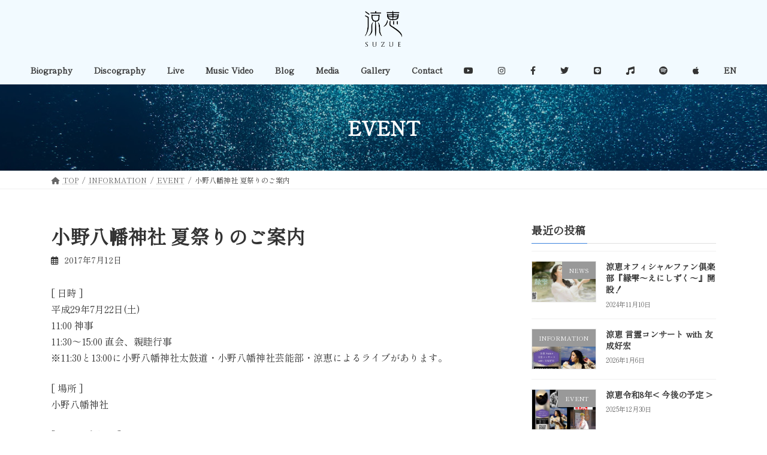

--- FILE ---
content_type: text/html; charset=UTF-8
request_url: http://suzue.asia/information/event/2017/07/12/%E5%B0%8F%E9%87%8E%E5%85%AB%E5%B9%A1%E7%A5%9E%E7%A4%BE-%E5%A4%8F%E7%A5%AD%E3%82%8A%E3%81%AE%E3%81%94%E6%A1%88%E5%86%85/
body_size: 20384
content:
<!DOCTYPE html>
<html lang="ja">
<head>
<meta charset="utf-8">
<meta http-equiv="X-UA-Compatible" content="IE=edge">
<meta name="viewport" content="width=device-width, initial-scale=1">

<title>小野八幡神社 夏祭りのご案内 | 涼恵 Suzue Official Website</title>
<meta name='robots' content='max-image-preview:large' />
<link rel='dns-prefetch' href='//www.googletagmanager.com' />
<link rel="alternate" type="application/rss+xml" title="涼恵 Suzue Official Website &raquo; フィード" href="http://suzue.asia/feed/" />
<link rel="alternate" type="application/rss+xml" title="涼恵 Suzue Official Website &raquo; コメントフィード" href="http://suzue.asia/comments/feed/" />
<link rel="alternate" title="oEmbed (JSON)" type="application/json+oembed" href="http://suzue.asia/wp-json/oembed/1.0/embed?url=http%3A%2F%2Fsuzue.asia%2Finformation%2Fevent%2F2017%2F07%2F12%2F%25e5%25b0%258f%25e9%2587%258e%25e5%2585%25ab%25e5%25b9%25a1%25e7%25a5%259e%25e7%25a4%25be-%25e5%25a4%258f%25e7%25a5%25ad%25e3%2582%258a%25e3%2581%25ae%25e3%2581%2594%25e6%25a1%2588%25e5%2586%2585%2F" />
<link rel="alternate" title="oEmbed (XML)" type="text/xml+oembed" href="http://suzue.asia/wp-json/oembed/1.0/embed?url=http%3A%2F%2Fsuzue.asia%2Finformation%2Fevent%2F2017%2F07%2F12%2F%25e5%25b0%258f%25e9%2587%258e%25e5%2585%25ab%25e5%25b9%25a1%25e7%25a5%259e%25e7%25a4%25be-%25e5%25a4%258f%25e7%25a5%25ad%25e3%2582%258a%25e3%2581%25ae%25e3%2581%2594%25e6%25a1%2588%25e5%2586%2585%2F&#038;format=xml" />
<meta name="description" content="[ 日時 ]平成29年7月22日(土)11:00 神事11:30〜15:00 直会、親睦行事※11:30と13:00に小野八幡神社太鼓道・小野八幡神社芸能部・涼恵によるライブがあります。[ 場所 ]小野八幡神社[ お問い合わせ ]小野八幡神社神戸市中央区八幡通り4-1-37(三宮駅より徒歩7分)Tel: 078-221-5414" /><style id='wp-img-auto-sizes-contain-inline-css' type='text/css'>
img:is([sizes=auto i],[sizes^="auto," i]){contain-intrinsic-size:3000px 1500px}
/*# sourceURL=wp-img-auto-sizes-contain-inline-css */
</style>
<link rel='stylesheet' id='sbi_styles-css' href='http://suzue.asia/wp2/wp-content/plugins/instagram-feed/css/sbi-styles.min.css?ver=6.10.0' type='text/css' media='all' />
<link rel='stylesheet' id='vkExUnit_common_style-css' href='http://suzue.asia/wp2/wp-content/plugins/vk-all-in-one-expansion-unit/assets/css/vkExUnit_style.css?ver=9.113.0.1' type='text/css' media='all' />
<style id='vkExUnit_common_style-inline-css' type='text/css'>
:root {--ver_page_top_button_url:url(http://suzue.asia/wp2/wp-content/plugins/vk-all-in-one-expansion-unit/assets/images/to-top-btn-icon.svg);}@font-face {font-weight: normal;font-style: normal;font-family: "vk_sns";src: url("http://suzue.asia/wp2/wp-content/plugins/vk-all-in-one-expansion-unit/inc/sns/icons/fonts/vk_sns.eot?-bq20cj");src: url("http://suzue.asia/wp2/wp-content/plugins/vk-all-in-one-expansion-unit/inc/sns/icons/fonts/vk_sns.eot?#iefix-bq20cj") format("embedded-opentype"),url("http://suzue.asia/wp2/wp-content/plugins/vk-all-in-one-expansion-unit/inc/sns/icons/fonts/vk_sns.woff?-bq20cj") format("woff"),url("http://suzue.asia/wp2/wp-content/plugins/vk-all-in-one-expansion-unit/inc/sns/icons/fonts/vk_sns.ttf?-bq20cj") format("truetype"),url("http://suzue.asia/wp2/wp-content/plugins/vk-all-in-one-expansion-unit/inc/sns/icons/fonts/vk_sns.svg?-bq20cj#vk_sns") format("svg");}
.veu_promotion-alert__content--text {border: 1px solid rgba(0,0,0,0.125);padding: 0.5em 1em;border-radius: var(--vk-size-radius);margin-bottom: var(--vk-margin-block-bottom);font-size: 0.875rem;}/* Alert Content部分に段落タグを入れた場合に最後の段落の余白を0にする */.veu_promotion-alert__content--text p:last-of-type{margin-bottom:0;margin-top: 0;}
/*# sourceURL=vkExUnit_common_style-inline-css */
</style>
<link rel='stylesheet' id='vk-header-top-css' href='http://suzue.asia/wp2/wp-content/plugins/lightning-g3-pro-unit/inc/header-top/package/css/header-top.css?ver=0.1.1' type='text/css' media='all' />
<style id='vk-header-top-inline-css' type='text/css'>
/* Header Top */.header-top{background-color:#f2faff;}
/*# sourceURL=vk-header-top-inline-css */
</style>
<style id='wp-emoji-styles-inline-css' type='text/css'>

	img.wp-smiley, img.emoji {
		display: inline !important;
		border: none !important;
		box-shadow: none !important;
		height: 1em !important;
		width: 1em !important;
		margin: 0 0.07em !important;
		vertical-align: -0.1em !important;
		background: none !important;
		padding: 0 !important;
	}
/*# sourceURL=wp-emoji-styles-inline-css */
</style>
<style id='wp-block-library-inline-css' type='text/css'>
:root{--wp-block-synced-color:#7a00df;--wp-block-synced-color--rgb:122,0,223;--wp-bound-block-color:var(--wp-block-synced-color);--wp-editor-canvas-background:#ddd;--wp-admin-theme-color:#007cba;--wp-admin-theme-color--rgb:0,124,186;--wp-admin-theme-color-darker-10:#006ba1;--wp-admin-theme-color-darker-10--rgb:0,107,160.5;--wp-admin-theme-color-darker-20:#005a87;--wp-admin-theme-color-darker-20--rgb:0,90,135;--wp-admin-border-width-focus:2px}@media (min-resolution:192dpi){:root{--wp-admin-border-width-focus:1.5px}}.wp-element-button{cursor:pointer}:root .has-very-light-gray-background-color{background-color:#eee}:root .has-very-dark-gray-background-color{background-color:#313131}:root .has-very-light-gray-color{color:#eee}:root .has-very-dark-gray-color{color:#313131}:root .has-vivid-green-cyan-to-vivid-cyan-blue-gradient-background{background:linear-gradient(135deg,#00d084,#0693e3)}:root .has-purple-crush-gradient-background{background:linear-gradient(135deg,#34e2e4,#4721fb 50%,#ab1dfe)}:root .has-hazy-dawn-gradient-background{background:linear-gradient(135deg,#faaca8,#dad0ec)}:root .has-subdued-olive-gradient-background{background:linear-gradient(135deg,#fafae1,#67a671)}:root .has-atomic-cream-gradient-background{background:linear-gradient(135deg,#fdd79a,#004a59)}:root .has-nightshade-gradient-background{background:linear-gradient(135deg,#330968,#31cdcf)}:root .has-midnight-gradient-background{background:linear-gradient(135deg,#020381,#2874fc)}:root{--wp--preset--font-size--normal:16px;--wp--preset--font-size--huge:42px}.has-regular-font-size{font-size:1em}.has-larger-font-size{font-size:2.625em}.has-normal-font-size{font-size:var(--wp--preset--font-size--normal)}.has-huge-font-size{font-size:var(--wp--preset--font-size--huge)}.has-text-align-center{text-align:center}.has-text-align-left{text-align:left}.has-text-align-right{text-align:right}.has-fit-text{white-space:nowrap!important}#end-resizable-editor-section{display:none}.aligncenter{clear:both}.items-justified-left{justify-content:flex-start}.items-justified-center{justify-content:center}.items-justified-right{justify-content:flex-end}.items-justified-space-between{justify-content:space-between}.screen-reader-text{border:0;clip-path:inset(50%);height:1px;margin:-1px;overflow:hidden;padding:0;position:absolute;width:1px;word-wrap:normal!important}.screen-reader-text:focus{background-color:#ddd;clip-path:none;color:#444;display:block;font-size:1em;height:auto;left:5px;line-height:normal;padding:15px 23px 14px;text-decoration:none;top:5px;width:auto;z-index:100000}html :where(.has-border-color){border-style:solid}html :where([style*=border-top-color]){border-top-style:solid}html :where([style*=border-right-color]){border-right-style:solid}html :where([style*=border-bottom-color]){border-bottom-style:solid}html :where([style*=border-left-color]){border-left-style:solid}html :where([style*=border-width]){border-style:solid}html :where([style*=border-top-width]){border-top-style:solid}html :where([style*=border-right-width]){border-right-style:solid}html :where([style*=border-bottom-width]){border-bottom-style:solid}html :where([style*=border-left-width]){border-left-style:solid}html :where(img[class*=wp-image-]){height:auto;max-width:100%}:where(figure){margin:0 0 1em}html :where(.is-position-sticky){--wp-admin--admin-bar--position-offset:var(--wp-admin--admin-bar--height,0px)}@media screen and (max-width:600px){html :where(.is-position-sticky){--wp-admin--admin-bar--position-offset:0px}}
.vk-cols--reverse{flex-direction:row-reverse}.vk-cols--hasbtn{margin-bottom:0}.vk-cols--hasbtn>.row>.vk_gridColumn_item,.vk-cols--hasbtn>.wp-block-column{position:relative;padding-bottom:3em}.vk-cols--hasbtn>.row>.vk_gridColumn_item>.wp-block-buttons,.vk-cols--hasbtn>.row>.vk_gridColumn_item>.vk_button,.vk-cols--hasbtn>.wp-block-column>.wp-block-buttons,.vk-cols--hasbtn>.wp-block-column>.vk_button{position:absolute;bottom:0;width:100%}.vk-cols--fit.wp-block-columns{gap:0}.vk-cols--fit.wp-block-columns,.vk-cols--fit.wp-block-columns:not(.is-not-stacked-on-mobile){margin-top:0;margin-bottom:0;justify-content:space-between}.vk-cols--fit.wp-block-columns>.wp-block-column *:last-child,.vk-cols--fit.wp-block-columns:not(.is-not-stacked-on-mobile)>.wp-block-column *:last-child{margin-bottom:0}.vk-cols--fit.wp-block-columns>.wp-block-column>.wp-block-cover,.vk-cols--fit.wp-block-columns:not(.is-not-stacked-on-mobile)>.wp-block-column>.wp-block-cover{margin-top:0}.vk-cols--fit.wp-block-columns.has-background,.vk-cols--fit.wp-block-columns:not(.is-not-stacked-on-mobile).has-background{padding:0}@media(max-width: 599px){.vk-cols--fit.wp-block-columns:not(.has-background)>.wp-block-column:not(.has-background),.vk-cols--fit.wp-block-columns:not(.is-not-stacked-on-mobile):not(.has-background)>.wp-block-column:not(.has-background){padding-left:0 !important;padding-right:0 !important}}@media(min-width: 782px){.vk-cols--fit.wp-block-columns .block-editor-block-list__block.wp-block-column:not(:first-child),.vk-cols--fit.wp-block-columns>.wp-block-column:not(:first-child),.vk-cols--fit.wp-block-columns:not(.is-not-stacked-on-mobile) .block-editor-block-list__block.wp-block-column:not(:first-child),.vk-cols--fit.wp-block-columns:not(.is-not-stacked-on-mobile)>.wp-block-column:not(:first-child){margin-left:0}}@media(min-width: 600px)and (max-width: 781px){.vk-cols--fit.wp-block-columns .wp-block-column:nth-child(2n),.vk-cols--fit.wp-block-columns:not(.is-not-stacked-on-mobile) .wp-block-column:nth-child(2n){margin-left:0}.vk-cols--fit.wp-block-columns .wp-block-column:not(:only-child),.vk-cols--fit.wp-block-columns:not(.is-not-stacked-on-mobile) .wp-block-column:not(:only-child){flex-basis:50% !important}}.vk-cols--fit--gap1.wp-block-columns{gap:1px}@media(min-width: 600px)and (max-width: 781px){.vk-cols--fit--gap1.wp-block-columns .wp-block-column:not(:only-child){flex-basis:calc(50% - 1px) !important}}.vk-cols--fit.vk-cols--grid>.block-editor-block-list__block,.vk-cols--fit.vk-cols--grid>.wp-block-column,.vk-cols--fit.vk-cols--grid:not(.is-not-stacked-on-mobile)>.block-editor-block-list__block,.vk-cols--fit.vk-cols--grid:not(.is-not-stacked-on-mobile)>.wp-block-column{flex-basis:50%;box-sizing:border-box}@media(max-width: 599px){.vk-cols--fit.vk-cols--grid.vk-cols--grid--alignfull>.wp-block-column:nth-child(2)>.wp-block-cover,.vk-cols--fit.vk-cols--grid.vk-cols--grid--alignfull>.wp-block-column:nth-child(2)>.vk_outer,.vk-cols--fit.vk-cols--grid:not(.is-not-stacked-on-mobile).vk-cols--grid--alignfull>.wp-block-column:nth-child(2)>.wp-block-cover,.vk-cols--fit.vk-cols--grid:not(.is-not-stacked-on-mobile).vk-cols--grid--alignfull>.wp-block-column:nth-child(2)>.vk_outer{width:100vw;margin-right:calc((100% - 100vw)/2);margin-left:calc((100% - 100vw)/2)}}@media(min-width: 600px){.vk-cols--fit.vk-cols--grid.vk-cols--grid--alignfull>.wp-block-column:nth-child(2)>.wp-block-cover,.vk-cols--fit.vk-cols--grid.vk-cols--grid--alignfull>.wp-block-column:nth-child(2)>.vk_outer,.vk-cols--fit.vk-cols--grid:not(.is-not-stacked-on-mobile).vk-cols--grid--alignfull>.wp-block-column:nth-child(2)>.wp-block-cover,.vk-cols--fit.vk-cols--grid:not(.is-not-stacked-on-mobile).vk-cols--grid--alignfull>.wp-block-column:nth-child(2)>.vk_outer{margin-right:calc(100% - 50vw);width:50vw}}@media(min-width: 600px){.vk-cols--fit.vk-cols--grid.vk-cols--grid--alignfull.vk-cols--reverse>.wp-block-column,.vk-cols--fit.vk-cols--grid:not(.is-not-stacked-on-mobile).vk-cols--grid--alignfull.vk-cols--reverse>.wp-block-column{margin-left:0;margin-right:0}.vk-cols--fit.vk-cols--grid.vk-cols--grid--alignfull.vk-cols--reverse>.wp-block-column:nth-child(2)>.wp-block-cover,.vk-cols--fit.vk-cols--grid.vk-cols--grid--alignfull.vk-cols--reverse>.wp-block-column:nth-child(2)>.vk_outer,.vk-cols--fit.vk-cols--grid:not(.is-not-stacked-on-mobile).vk-cols--grid--alignfull.vk-cols--reverse>.wp-block-column:nth-child(2)>.wp-block-cover,.vk-cols--fit.vk-cols--grid:not(.is-not-stacked-on-mobile).vk-cols--grid--alignfull.vk-cols--reverse>.wp-block-column:nth-child(2)>.vk_outer{margin-left:calc(100% - 50vw)}}.vk-cols--menu h2,.vk-cols--menu h3,.vk-cols--menu h4,.vk-cols--menu h5{margin-bottom:.2em;text-shadow:#000 0 0 10px}.vk-cols--menu h2:first-child,.vk-cols--menu h3:first-child,.vk-cols--menu h4:first-child,.vk-cols--menu h5:first-child{margin-top:0}.vk-cols--menu p{margin-bottom:1rem;text-shadow:#000 0 0 10px}.vk-cols--menu .wp-block-cover__inner-container:last-child{margin-bottom:0}.vk-cols--fitbnrs .wp-block-column .wp-block-cover:hover img{filter:unset}.vk-cols--fitbnrs .wp-block-column .wp-block-cover:hover{background-color:unset}.vk-cols--fitbnrs .wp-block-column .wp-block-cover:hover .wp-block-cover__image-background{filter:unset !important}.vk-cols--fitbnrs .wp-block-cover .wp-block-cover__inner-container{position:absolute;height:100%;width:100%}.vk-cols--fitbnrs .vk_button{height:100%;margin:0}.vk-cols--fitbnrs .vk_button .vk_button_btn,.vk-cols--fitbnrs .vk_button .btn{height:100%;width:100%;border:none;box-shadow:none;background-color:unset !important;transition:unset}.vk-cols--fitbnrs .vk_button .vk_button_btn:hover,.vk-cols--fitbnrs .vk_button .btn:hover{transition:unset}.vk-cols--fitbnrs .vk_button .vk_button_btn:after,.vk-cols--fitbnrs .vk_button .btn:after{border:none}.vk-cols--fitbnrs .vk_button .vk_button_link_txt{width:100%;position:absolute;top:50%;left:50%;transform:translateY(-50%) translateX(-50%);font-size:2rem;text-shadow:#000 0 0 10px}.vk-cols--fitbnrs .vk_button .vk_button_link_subCaption{width:100%;position:absolute;top:calc(50% + 2.2em);left:50%;transform:translateY(-50%) translateX(-50%);text-shadow:#000 0 0 10px}@media(min-width: 992px){.vk-cols--media.wp-block-columns{gap:3rem}}.vk-fit-map figure{margin-bottom:0}.vk-fit-map iframe{position:relative;margin-bottom:0;display:block;max-height:400px;width:100vw}.vk-fit-map:is(.alignfull,.alignwide) div{max-width:100%}.vk-table--th--width25 :where(tr>*:first-child){width:25%}.vk-table--th--width30 :where(tr>*:first-child){width:30%}.vk-table--th--width35 :where(tr>*:first-child){width:35%}.vk-table--th--width40 :where(tr>*:first-child){width:40%}.vk-table--th--bg-bright :where(tr>*:first-child){background-color:var(--wp--preset--color--bg-secondary, rgba(0, 0, 0, 0.05))}@media(max-width: 599px){.vk-table--mobile-block :is(th,td){width:100%;display:block}.vk-table--mobile-block.wp-block-table table :is(th,td){border-top:none}}.vk-table--width--th25 :where(tr>*:first-child){width:25%}.vk-table--width--th30 :where(tr>*:first-child){width:30%}.vk-table--width--th35 :where(tr>*:first-child){width:35%}.vk-table--width--th40 :where(tr>*:first-child){width:40%}.no-margin{margin:0}@media(max-width: 599px){.wp-block-image.vk-aligncenter--mobile>.alignright{float:none;margin-left:auto;margin-right:auto}.vk-no-padding-horizontal--mobile{padding-left:0 !important;padding-right:0 !important}}
/* VK Color Palettes */:root{ --wp--preset--color--vk-color-primary:#3b82dd}/* --vk-color-primary is deprecated. */:root{ --vk-color-primary: var(--wp--preset--color--vk-color-primary);}:root{ --wp--preset--color--vk-color-primary-dark:#2f68b1}/* --vk-color-primary-dark is deprecated. */:root{ --vk-color-primary-dark: var(--wp--preset--color--vk-color-primary-dark);}:root{ --wp--preset--color--vk-color-primary-vivid:#418ff3}/* --vk-color-primary-vivid is deprecated. */:root{ --vk-color-primary-vivid: var(--wp--preset--color--vk-color-primary-vivid);}

/*# sourceURL=wp-block-library-inline-css */
</style><style id='wp-block-image-inline-css' type='text/css'>
.wp-block-image>a,.wp-block-image>figure>a{display:inline-block}.wp-block-image img{box-sizing:border-box;height:auto;max-width:100%;vertical-align:bottom}@media not (prefers-reduced-motion){.wp-block-image img.hide{visibility:hidden}.wp-block-image img.show{animation:show-content-image .4s}}.wp-block-image[style*=border-radius] img,.wp-block-image[style*=border-radius]>a{border-radius:inherit}.wp-block-image.has-custom-border img{box-sizing:border-box}.wp-block-image.aligncenter{text-align:center}.wp-block-image.alignfull>a,.wp-block-image.alignwide>a{width:100%}.wp-block-image.alignfull img,.wp-block-image.alignwide img{height:auto;width:100%}.wp-block-image .aligncenter,.wp-block-image .alignleft,.wp-block-image .alignright,.wp-block-image.aligncenter,.wp-block-image.alignleft,.wp-block-image.alignright{display:table}.wp-block-image .aligncenter>figcaption,.wp-block-image .alignleft>figcaption,.wp-block-image .alignright>figcaption,.wp-block-image.aligncenter>figcaption,.wp-block-image.alignleft>figcaption,.wp-block-image.alignright>figcaption{caption-side:bottom;display:table-caption}.wp-block-image .alignleft{float:left;margin:.5em 1em .5em 0}.wp-block-image .alignright{float:right;margin:.5em 0 .5em 1em}.wp-block-image .aligncenter{margin-left:auto;margin-right:auto}.wp-block-image :where(figcaption){margin-bottom:1em;margin-top:.5em}.wp-block-image.is-style-circle-mask img{border-radius:9999px}@supports ((-webkit-mask-image:none) or (mask-image:none)) or (-webkit-mask-image:none){.wp-block-image.is-style-circle-mask img{border-radius:0;-webkit-mask-image:url('data:image/svg+xml;utf8,<svg viewBox="0 0 100 100" xmlns="http://www.w3.org/2000/svg"><circle cx="50" cy="50" r="50"/></svg>');mask-image:url('data:image/svg+xml;utf8,<svg viewBox="0 0 100 100" xmlns="http://www.w3.org/2000/svg"><circle cx="50" cy="50" r="50"/></svg>');mask-mode:alpha;-webkit-mask-position:center;mask-position:center;-webkit-mask-repeat:no-repeat;mask-repeat:no-repeat;-webkit-mask-size:contain;mask-size:contain}}:root :where(.wp-block-image.is-style-rounded img,.wp-block-image .is-style-rounded img){border-radius:9999px}.wp-block-image figure{margin:0}.wp-lightbox-container{display:flex;flex-direction:column;position:relative}.wp-lightbox-container img{cursor:zoom-in}.wp-lightbox-container img:hover+button{opacity:1}.wp-lightbox-container button{align-items:center;backdrop-filter:blur(16px) saturate(180%);background-color:#5a5a5a40;border:none;border-radius:4px;cursor:zoom-in;display:flex;height:20px;justify-content:center;opacity:0;padding:0;position:absolute;right:16px;text-align:center;top:16px;width:20px;z-index:100}@media not (prefers-reduced-motion){.wp-lightbox-container button{transition:opacity .2s ease}}.wp-lightbox-container button:focus-visible{outline:3px auto #5a5a5a40;outline:3px auto -webkit-focus-ring-color;outline-offset:3px}.wp-lightbox-container button:hover{cursor:pointer;opacity:1}.wp-lightbox-container button:focus{opacity:1}.wp-lightbox-container button:focus,.wp-lightbox-container button:hover,.wp-lightbox-container button:not(:hover):not(:active):not(.has-background){background-color:#5a5a5a40;border:none}.wp-lightbox-overlay{box-sizing:border-box;cursor:zoom-out;height:100vh;left:0;overflow:hidden;position:fixed;top:0;visibility:hidden;width:100%;z-index:100000}.wp-lightbox-overlay .close-button{align-items:center;cursor:pointer;display:flex;justify-content:center;min-height:40px;min-width:40px;padding:0;position:absolute;right:calc(env(safe-area-inset-right) + 16px);top:calc(env(safe-area-inset-top) + 16px);z-index:5000000}.wp-lightbox-overlay .close-button:focus,.wp-lightbox-overlay .close-button:hover,.wp-lightbox-overlay .close-button:not(:hover):not(:active):not(.has-background){background:none;border:none}.wp-lightbox-overlay .lightbox-image-container{height:var(--wp--lightbox-container-height);left:50%;overflow:hidden;position:absolute;top:50%;transform:translate(-50%,-50%);transform-origin:top left;width:var(--wp--lightbox-container-width);z-index:9999999999}.wp-lightbox-overlay .wp-block-image{align-items:center;box-sizing:border-box;display:flex;height:100%;justify-content:center;margin:0;position:relative;transform-origin:0 0;width:100%;z-index:3000000}.wp-lightbox-overlay .wp-block-image img{height:var(--wp--lightbox-image-height);min-height:var(--wp--lightbox-image-height);min-width:var(--wp--lightbox-image-width);width:var(--wp--lightbox-image-width)}.wp-lightbox-overlay .wp-block-image figcaption{display:none}.wp-lightbox-overlay button{background:none;border:none}.wp-lightbox-overlay .scrim{background-color:#fff;height:100%;opacity:.9;position:absolute;width:100%;z-index:2000000}.wp-lightbox-overlay.active{visibility:visible}@media not (prefers-reduced-motion){.wp-lightbox-overlay.active{animation:turn-on-visibility .25s both}.wp-lightbox-overlay.active img{animation:turn-on-visibility .35s both}.wp-lightbox-overlay.show-closing-animation:not(.active){animation:turn-off-visibility .35s both}.wp-lightbox-overlay.show-closing-animation:not(.active) img{animation:turn-off-visibility .25s both}.wp-lightbox-overlay.zoom.active{animation:none;opacity:1;visibility:visible}.wp-lightbox-overlay.zoom.active .lightbox-image-container{animation:lightbox-zoom-in .4s}.wp-lightbox-overlay.zoom.active .lightbox-image-container img{animation:none}.wp-lightbox-overlay.zoom.active .scrim{animation:turn-on-visibility .4s forwards}.wp-lightbox-overlay.zoom.show-closing-animation:not(.active){animation:none}.wp-lightbox-overlay.zoom.show-closing-animation:not(.active) .lightbox-image-container{animation:lightbox-zoom-out .4s}.wp-lightbox-overlay.zoom.show-closing-animation:not(.active) .lightbox-image-container img{animation:none}.wp-lightbox-overlay.zoom.show-closing-animation:not(.active) .scrim{animation:turn-off-visibility .4s forwards}}@keyframes show-content-image{0%{visibility:hidden}99%{visibility:hidden}to{visibility:visible}}@keyframes turn-on-visibility{0%{opacity:0}to{opacity:1}}@keyframes turn-off-visibility{0%{opacity:1;visibility:visible}99%{opacity:0;visibility:visible}to{opacity:0;visibility:hidden}}@keyframes lightbox-zoom-in{0%{transform:translate(calc((-100vw + var(--wp--lightbox-scrollbar-width))/2 + var(--wp--lightbox-initial-left-position)),calc(-50vh + var(--wp--lightbox-initial-top-position))) scale(var(--wp--lightbox-scale))}to{transform:translate(-50%,-50%) scale(1)}}@keyframes lightbox-zoom-out{0%{transform:translate(-50%,-50%) scale(1);visibility:visible}99%{visibility:visible}to{transform:translate(calc((-100vw + var(--wp--lightbox-scrollbar-width))/2 + var(--wp--lightbox-initial-left-position)),calc(-50vh + var(--wp--lightbox-initial-top-position))) scale(var(--wp--lightbox-scale));visibility:hidden}}
/*# sourceURL=http://suzue.asia/wp2/wp-includes/blocks/image/style.min.css */
</style>
<style id='wp-block-paragraph-inline-css' type='text/css'>
.is-small-text{font-size:.875em}.is-regular-text{font-size:1em}.is-large-text{font-size:2.25em}.is-larger-text{font-size:3em}.has-drop-cap:not(:focus):first-letter{float:left;font-size:8.4em;font-style:normal;font-weight:100;line-height:.68;margin:.05em .1em 0 0;text-transform:uppercase}body.rtl .has-drop-cap:not(:focus):first-letter{float:none;margin-left:.1em}p.has-drop-cap.has-background{overflow:hidden}:root :where(p.has-background){padding:1.25em 2.375em}:where(p.has-text-color:not(.has-link-color)) a{color:inherit}p.has-text-align-left[style*="writing-mode:vertical-lr"],p.has-text-align-right[style*="writing-mode:vertical-rl"]{rotate:180deg}
/*# sourceURL=http://suzue.asia/wp2/wp-includes/blocks/paragraph/style.min.css */
</style>
<style id='global-styles-inline-css' type='text/css'>
:root{--wp--preset--aspect-ratio--square: 1;--wp--preset--aspect-ratio--4-3: 4/3;--wp--preset--aspect-ratio--3-4: 3/4;--wp--preset--aspect-ratio--3-2: 3/2;--wp--preset--aspect-ratio--2-3: 2/3;--wp--preset--aspect-ratio--16-9: 16/9;--wp--preset--aspect-ratio--9-16: 9/16;--wp--preset--color--black: #000000;--wp--preset--color--cyan-bluish-gray: #abb8c3;--wp--preset--color--white: #ffffff;--wp--preset--color--pale-pink: #f78da7;--wp--preset--color--vivid-red: #cf2e2e;--wp--preset--color--luminous-vivid-orange: #ff6900;--wp--preset--color--luminous-vivid-amber: #fcb900;--wp--preset--color--light-green-cyan: #7bdcb5;--wp--preset--color--vivid-green-cyan: #00d084;--wp--preset--color--pale-cyan-blue: #8ed1fc;--wp--preset--color--vivid-cyan-blue: #0693e3;--wp--preset--color--vivid-purple: #9b51e0;--wp--preset--color--vk-color-primary: #3b82dd;--wp--preset--color--vk-color-primary-dark: #2f68b1;--wp--preset--color--vk-color-primary-vivid: #418ff3;--wp--preset--gradient--vivid-cyan-blue-to-vivid-purple: linear-gradient(135deg,rgb(6,147,227) 0%,rgb(155,81,224) 100%);--wp--preset--gradient--light-green-cyan-to-vivid-green-cyan: linear-gradient(135deg,rgb(122,220,180) 0%,rgb(0,208,130) 100%);--wp--preset--gradient--luminous-vivid-amber-to-luminous-vivid-orange: linear-gradient(135deg,rgb(252,185,0) 0%,rgb(255,105,0) 100%);--wp--preset--gradient--luminous-vivid-orange-to-vivid-red: linear-gradient(135deg,rgb(255,105,0) 0%,rgb(207,46,46) 100%);--wp--preset--gradient--very-light-gray-to-cyan-bluish-gray: linear-gradient(135deg,rgb(238,238,238) 0%,rgb(169,184,195) 100%);--wp--preset--gradient--cool-to-warm-spectrum: linear-gradient(135deg,rgb(74,234,220) 0%,rgb(151,120,209) 20%,rgb(207,42,186) 40%,rgb(238,44,130) 60%,rgb(251,105,98) 80%,rgb(254,248,76) 100%);--wp--preset--gradient--blush-light-purple: linear-gradient(135deg,rgb(255,206,236) 0%,rgb(152,150,240) 100%);--wp--preset--gradient--blush-bordeaux: linear-gradient(135deg,rgb(254,205,165) 0%,rgb(254,45,45) 50%,rgb(107,0,62) 100%);--wp--preset--gradient--luminous-dusk: linear-gradient(135deg,rgb(255,203,112) 0%,rgb(199,81,192) 50%,rgb(65,88,208) 100%);--wp--preset--gradient--pale-ocean: linear-gradient(135deg,rgb(255,245,203) 0%,rgb(182,227,212) 50%,rgb(51,167,181) 100%);--wp--preset--gradient--electric-grass: linear-gradient(135deg,rgb(202,248,128) 0%,rgb(113,206,126) 100%);--wp--preset--gradient--midnight: linear-gradient(135deg,rgb(2,3,129) 0%,rgb(40,116,252) 100%);--wp--preset--gradient--vivid-green-cyan-to-vivid-cyan-blue: linear-gradient(135deg,rgba(0,208,132,1) 0%,rgba(6,147,227,1) 100%);--wp--preset--font-size--small: 13px;--wp--preset--font-size--medium: 20px;--wp--preset--font-size--large: 36px;--wp--preset--font-size--x-large: 42px;--wp--preset--font-size--regular: 16px;--wp--preset--font-size--huge: 36px;--wp--preset--spacing--20: 0.44rem;--wp--preset--spacing--30: var(--vk-margin-xs, 0.75rem);--wp--preset--spacing--40: var(--vk-margin-sm, 1.5rem);--wp--preset--spacing--50: var(--vk-margin-md, 2.4rem);--wp--preset--spacing--60: var(--vk-margin-lg, 4rem);--wp--preset--spacing--70: var(--vk-margin-xl, 6rem);--wp--preset--spacing--80: 5.06rem;--wp--preset--shadow--natural: 6px 6px 9px rgba(0, 0, 0, 0.2);--wp--preset--shadow--deep: 12px 12px 50px rgba(0, 0, 0, 0.4);--wp--preset--shadow--sharp: 6px 6px 0px rgba(0, 0, 0, 0.2);--wp--preset--shadow--outlined: 6px 6px 0px -3px rgb(255, 255, 255), 6px 6px rgb(0, 0, 0);--wp--preset--shadow--crisp: 6px 6px 0px rgb(0, 0, 0);}:root { --wp--style--global--content-size: calc( var(--vk-width-container) - var(--vk-width-container-padding) * 2 );--wp--style--global--wide-size: calc( var(--vk-width-container) - var(--vk-width-container-padding) * 2 + ( 100vw - var(--vk-width-container) - var(--vk-width-container-padding) * 2 ) / 2 ); }:where(body) { margin: 0; }.wp-site-blocks > .alignleft { float: left; margin-right: 2em; }.wp-site-blocks > .alignright { float: right; margin-left: 2em; }.wp-site-blocks > .aligncenter { justify-content: center; margin-left: auto; margin-right: auto; }:where(.wp-site-blocks) > * { margin-block-start: 24px; margin-block-end: 0; }:where(.wp-site-blocks) > :first-child { margin-block-start: 0; }:where(.wp-site-blocks) > :last-child { margin-block-end: 0; }:root { --wp--style--block-gap: 24px; }:root :where(.is-layout-flow) > :first-child{margin-block-start: 0;}:root :where(.is-layout-flow) > :last-child{margin-block-end: 0;}:root :where(.is-layout-flow) > *{margin-block-start: 24px;margin-block-end: 0;}:root :where(.is-layout-constrained) > :first-child{margin-block-start: 0;}:root :where(.is-layout-constrained) > :last-child{margin-block-end: 0;}:root :where(.is-layout-constrained) > *{margin-block-start: 24px;margin-block-end: 0;}:root :where(.is-layout-flex){gap: 24px;}:root :where(.is-layout-grid){gap: 24px;}.is-layout-flow > .alignleft{float: left;margin-inline-start: 0;margin-inline-end: 2em;}.is-layout-flow > .alignright{float: right;margin-inline-start: 2em;margin-inline-end: 0;}.is-layout-flow > .aligncenter{margin-left: auto !important;margin-right: auto !important;}.is-layout-constrained > .alignleft{float: left;margin-inline-start: 0;margin-inline-end: 2em;}.is-layout-constrained > .alignright{float: right;margin-inline-start: 2em;margin-inline-end: 0;}.is-layout-constrained > .aligncenter{margin-left: auto !important;margin-right: auto !important;}.is-layout-constrained > :where(:not(.alignleft):not(.alignright):not(.alignfull)){max-width: var(--wp--style--global--content-size);margin-left: auto !important;margin-right: auto !important;}.is-layout-constrained > .alignwide{max-width: var(--wp--style--global--wide-size);}body .is-layout-flex{display: flex;}.is-layout-flex{flex-wrap: wrap;align-items: center;}.is-layout-flex > :is(*, div){margin: 0;}body .is-layout-grid{display: grid;}.is-layout-grid > :is(*, div){margin: 0;}body{padding-top: 0px;padding-right: 0px;padding-bottom: 0px;padding-left: 0px;}a:where(:not(.wp-element-button)){text-decoration: underline;}:root :where(.wp-element-button, .wp-block-button__link){background-color: #32373c;border-width: 0;color: #fff;font-family: inherit;font-size: inherit;font-style: inherit;font-weight: inherit;letter-spacing: inherit;line-height: inherit;padding-top: calc(0.667em + 2px);padding-right: calc(1.333em + 2px);padding-bottom: calc(0.667em + 2px);padding-left: calc(1.333em + 2px);text-decoration: none;text-transform: inherit;}.has-black-color{color: var(--wp--preset--color--black) !important;}.has-cyan-bluish-gray-color{color: var(--wp--preset--color--cyan-bluish-gray) !important;}.has-white-color{color: var(--wp--preset--color--white) !important;}.has-pale-pink-color{color: var(--wp--preset--color--pale-pink) !important;}.has-vivid-red-color{color: var(--wp--preset--color--vivid-red) !important;}.has-luminous-vivid-orange-color{color: var(--wp--preset--color--luminous-vivid-orange) !important;}.has-luminous-vivid-amber-color{color: var(--wp--preset--color--luminous-vivid-amber) !important;}.has-light-green-cyan-color{color: var(--wp--preset--color--light-green-cyan) !important;}.has-vivid-green-cyan-color{color: var(--wp--preset--color--vivid-green-cyan) !important;}.has-pale-cyan-blue-color{color: var(--wp--preset--color--pale-cyan-blue) !important;}.has-vivid-cyan-blue-color{color: var(--wp--preset--color--vivid-cyan-blue) !important;}.has-vivid-purple-color{color: var(--wp--preset--color--vivid-purple) !important;}.has-vk-color-primary-color{color: var(--wp--preset--color--vk-color-primary) !important;}.has-vk-color-primary-dark-color{color: var(--wp--preset--color--vk-color-primary-dark) !important;}.has-vk-color-primary-vivid-color{color: var(--wp--preset--color--vk-color-primary-vivid) !important;}.has-black-background-color{background-color: var(--wp--preset--color--black) !important;}.has-cyan-bluish-gray-background-color{background-color: var(--wp--preset--color--cyan-bluish-gray) !important;}.has-white-background-color{background-color: var(--wp--preset--color--white) !important;}.has-pale-pink-background-color{background-color: var(--wp--preset--color--pale-pink) !important;}.has-vivid-red-background-color{background-color: var(--wp--preset--color--vivid-red) !important;}.has-luminous-vivid-orange-background-color{background-color: var(--wp--preset--color--luminous-vivid-orange) !important;}.has-luminous-vivid-amber-background-color{background-color: var(--wp--preset--color--luminous-vivid-amber) !important;}.has-light-green-cyan-background-color{background-color: var(--wp--preset--color--light-green-cyan) !important;}.has-vivid-green-cyan-background-color{background-color: var(--wp--preset--color--vivid-green-cyan) !important;}.has-pale-cyan-blue-background-color{background-color: var(--wp--preset--color--pale-cyan-blue) !important;}.has-vivid-cyan-blue-background-color{background-color: var(--wp--preset--color--vivid-cyan-blue) !important;}.has-vivid-purple-background-color{background-color: var(--wp--preset--color--vivid-purple) !important;}.has-vk-color-primary-background-color{background-color: var(--wp--preset--color--vk-color-primary) !important;}.has-vk-color-primary-dark-background-color{background-color: var(--wp--preset--color--vk-color-primary-dark) !important;}.has-vk-color-primary-vivid-background-color{background-color: var(--wp--preset--color--vk-color-primary-vivid) !important;}.has-black-border-color{border-color: var(--wp--preset--color--black) !important;}.has-cyan-bluish-gray-border-color{border-color: var(--wp--preset--color--cyan-bluish-gray) !important;}.has-white-border-color{border-color: var(--wp--preset--color--white) !important;}.has-pale-pink-border-color{border-color: var(--wp--preset--color--pale-pink) !important;}.has-vivid-red-border-color{border-color: var(--wp--preset--color--vivid-red) !important;}.has-luminous-vivid-orange-border-color{border-color: var(--wp--preset--color--luminous-vivid-orange) !important;}.has-luminous-vivid-amber-border-color{border-color: var(--wp--preset--color--luminous-vivid-amber) !important;}.has-light-green-cyan-border-color{border-color: var(--wp--preset--color--light-green-cyan) !important;}.has-vivid-green-cyan-border-color{border-color: var(--wp--preset--color--vivid-green-cyan) !important;}.has-pale-cyan-blue-border-color{border-color: var(--wp--preset--color--pale-cyan-blue) !important;}.has-vivid-cyan-blue-border-color{border-color: var(--wp--preset--color--vivid-cyan-blue) !important;}.has-vivid-purple-border-color{border-color: var(--wp--preset--color--vivid-purple) !important;}.has-vk-color-primary-border-color{border-color: var(--wp--preset--color--vk-color-primary) !important;}.has-vk-color-primary-dark-border-color{border-color: var(--wp--preset--color--vk-color-primary-dark) !important;}.has-vk-color-primary-vivid-border-color{border-color: var(--wp--preset--color--vk-color-primary-vivid) !important;}.has-vivid-cyan-blue-to-vivid-purple-gradient-background{background: var(--wp--preset--gradient--vivid-cyan-blue-to-vivid-purple) !important;}.has-light-green-cyan-to-vivid-green-cyan-gradient-background{background: var(--wp--preset--gradient--light-green-cyan-to-vivid-green-cyan) !important;}.has-luminous-vivid-amber-to-luminous-vivid-orange-gradient-background{background: var(--wp--preset--gradient--luminous-vivid-amber-to-luminous-vivid-orange) !important;}.has-luminous-vivid-orange-to-vivid-red-gradient-background{background: var(--wp--preset--gradient--luminous-vivid-orange-to-vivid-red) !important;}.has-very-light-gray-to-cyan-bluish-gray-gradient-background{background: var(--wp--preset--gradient--very-light-gray-to-cyan-bluish-gray) !important;}.has-cool-to-warm-spectrum-gradient-background{background: var(--wp--preset--gradient--cool-to-warm-spectrum) !important;}.has-blush-light-purple-gradient-background{background: var(--wp--preset--gradient--blush-light-purple) !important;}.has-blush-bordeaux-gradient-background{background: var(--wp--preset--gradient--blush-bordeaux) !important;}.has-luminous-dusk-gradient-background{background: var(--wp--preset--gradient--luminous-dusk) !important;}.has-pale-ocean-gradient-background{background: var(--wp--preset--gradient--pale-ocean) !important;}.has-electric-grass-gradient-background{background: var(--wp--preset--gradient--electric-grass) !important;}.has-midnight-gradient-background{background: var(--wp--preset--gradient--midnight) !important;}.has-vivid-green-cyan-to-vivid-cyan-blue-gradient-background{background: var(--wp--preset--gradient--vivid-green-cyan-to-vivid-cyan-blue) !important;}.has-small-font-size{font-size: var(--wp--preset--font-size--small) !important;}.has-medium-font-size{font-size: var(--wp--preset--font-size--medium) !important;}.has-large-font-size{font-size: var(--wp--preset--font-size--large) !important;}.has-x-large-font-size{font-size: var(--wp--preset--font-size--x-large) !important;}.has-regular-font-size{font-size: var(--wp--preset--font-size--regular) !important;}.has-huge-font-size{font-size: var(--wp--preset--font-size--huge) !important;}
/*# sourceURL=global-styles-inline-css */
</style>

<link rel='stylesheet' id='bogo-css' href='http://suzue.asia/wp2/wp-content/plugins/bogo/includes/css/style.css?ver=3.9.1' type='text/css' media='all' />
<link rel='stylesheet' id='contact-form-7-css' href='http://suzue.asia/wp2/wp-content/plugins/contact-form-7/includes/css/styles.css?ver=6.1.4' type='text/css' media='all' />
<link rel='stylesheet' id='vk-swiper-style-css' href='http://suzue.asia/wp2/wp-content/plugins/vk-blocks-pro/vendor/vektor-inc/vk-swiper/src/assets/css/swiper-bundle.min.css?ver=11.0.2' type='text/css' media='all' />
<link rel='stylesheet' id='lightning-common-style-css' href='http://suzue.asia/wp2/wp-content/themes/lightning/_g3/assets/css/style-theme-json.css?ver=15.9.5' type='text/css' media='all' />
<style id='lightning-common-style-inline-css' type='text/css'>
/* Lightning */:root {--vk-color-primary:#3b82dd;--vk-color-primary-dark:#2f68b1;--vk-color-primary-vivid:#418ff3;--g_nav_main_acc_icon_open_url:url(http://suzue.asia/wp2/wp-content/themes/lightning/_g3/inc/vk-mobile-nav/package/images/vk-menu-acc-icon-open-black.svg);--g_nav_main_acc_icon_close_url: url(http://suzue.asia/wp2/wp-content/themes/lightning/_g3/inc/vk-mobile-nav/package/images/vk-menu-close-black.svg);--g_nav_sub_acc_icon_open_url: url(http://suzue.asia/wp2/wp-content/themes/lightning/_g3/inc/vk-mobile-nav/package/images/vk-menu-acc-icon-open-white.svg);--g_nav_sub_acc_icon_close_url: url(http://suzue.asia/wp2/wp-content/themes/lightning/_g3/inc/vk-mobile-nav/package/images/vk-menu-close-white.svg);}
:root{--swiper-navigation-color: #fff;}
html{scroll-padding-top:var(--vk-size-admin-bar);}
:root {}.main-section {}
/* vk-mobile-nav */:root {--vk-mobile-nav-menu-btn-bg-src: url("http://suzue.asia/wp2/wp-content/themes/lightning/_g3/inc/vk-mobile-nav/package/images/vk-menu-btn-black.svg");--vk-mobile-nav-menu-btn-close-bg-src: url("http://suzue.asia/wp2/wp-content/themes/lightning/_g3/inc/vk-mobile-nav/package/images/vk-menu-close-black.svg");--vk-menu-acc-icon-open-black-bg-src: url("http://suzue.asia/wp2/wp-content/themes/lightning/_g3/inc/vk-mobile-nav/package/images/vk-menu-acc-icon-open-black.svg");--vk-menu-acc-icon-open-white-bg-src: url("http://suzue.asia/wp2/wp-content/themes/lightning/_g3/inc/vk-mobile-nav/package/images/vk-menu-acc-icon-open-white.svg");--vk-menu-acc-icon-close-black-bg-src: url("http://suzue.asia/wp2/wp-content/themes/lightning/_g3/inc/vk-mobile-nav/package/images/vk-menu-close-black.svg");--vk-menu-acc-icon-close-white-bg-src: url("http://suzue.asia/wp2/wp-content/themes/lightning/_g3/inc/vk-mobile-nav/package/images/vk-menu-close-white.svg");}
/*# sourceURL=lightning-common-style-inline-css */
</style>
<link rel='stylesheet' id='lightning-design-style-css' href='http://suzue.asia/wp2/wp-content/themes/lightning/_g3/design-skin/origin3/css/style.css?ver=15.9.5' type='text/css' media='all' />
<style id='lightning-design-style-inline-css' type='text/css'>
.tagcloud a:before { font-family: "Font Awesome 5 Free";content: "\f02b";font-weight: bold; }
.site-header {background-color:#f2faff ;}.header_scrolled .site-header {background-color:#f2faff;}
.vk-campaign-text{color:#fff;background-color:#ffffff;}.vk-campaign-text_btn,.vk-campaign-text_btn:link,.vk-campaign-text_btn:visited,.vk-campaign-text_btn:focus,.vk-campaign-text_btn:active{background:#fff;color:#4c4c4c;}a.vk-campaign-text_btn:hover{background:#eab010;color:#fff;}.vk-campaign-text_link,.vk-campaign-text_link:link,.vk-campaign-text_link:hover,.vk-campaign-text_link:visited,.vk-campaign-text_link:active,.vk-campaign-text_link:focus{color:#fff;}
/* page header */:root{--vk-page-header-url : url(http://suzue.asia/wp2/wp-content/uploads/2023/07/deepsea_top_sp.jpg);}@media ( max-width:575.98px ){:root{--vk-page-header-url : url(http://suzue.asia/wp2/wp-content/uploads/2023/07/deepsea_top_sp.jpg);}}.page-header{ position:relative;color:#fff;background: var(--vk-page-header-url, url(http://suzue.asia/wp2/wp-content/uploads/2023/07/deepsea_top_sp.jpg) ) no-repeat 50% center;background-size: cover;min-height:9rem;}.page-header::before{content:"";position:absolute;top:0;left:0;background-color:#000;opacity:0.2;width:100%;height:100%;}
/* Single Page Setting */.page-header .entry-meta-item-updated,.entry-header .entry-meta-item-updated { display:none; }.page-header .entry-meta-item-author,.entry-header .entry-meta-item-author { display:none; }
.site-footer {background-color:#000000;background-image:url("http://suzue.asia/wp2/wp-content/uploads/2023/07/footer_bg.jpg");background-repeat:no-repeat;background-position:center;background-size:cover;}.site-footer {
								--vk-color-border: rgba(255, 255, 255, 0.2);
								--vk-color-border-hr: rgba(255, 255, 255, 0.1);
								--vk-color-border-image: rgba(70, 70, 70, 0.9);
								--vk-color-text-meta: rgba( 255,255,255,0.6);
								--vk-color-text-light: rgba( 255,255,255,0.6);
								--vk-color-border-light: rgba( 255,255,255,0.1);
								--vk-color-border-zuru: rgba(0, 0, 0, 0.2);
								--vk-color-bg-accent: rgba( 255,255,255,0.07);
								--vk-color-accent-bg: rgba( 255,255,255,0.05);
							}
							
/*# sourceURL=lightning-design-style-inline-css */
</style>
<link rel='stylesheet' id='vk-blog-card-css' href='http://suzue.asia/wp2/wp-content/themes/lightning/_g3/inc/vk-wp-oembed-blog-card/package/css/blog-card.css?ver=6.9' type='text/css' media='all' />
<link rel='stylesheet' id='veu-cta-css' href='http://suzue.asia/wp2/wp-content/plugins/vk-all-in-one-expansion-unit/inc/call-to-action/package/assets/css/style.css?ver=9.113.0.1' type='text/css' media='all' />
<link rel='stylesheet' id='vk-blocks-build-css-css' href='http://suzue.asia/wp2/wp-content/plugins/vk-blocks-pro/build/block-build.css?ver=1.115.2.0' type='text/css' media='all' />
<style id='vk-blocks-build-css-inline-css' type='text/css'>

	:root {
		--vk_image-mask-circle: url(http://suzue.asia/wp2/wp-content/plugins/vk-blocks-pro/inc/vk-blocks/images/circle.svg);
		--vk_image-mask-wave01: url(http://suzue.asia/wp2/wp-content/plugins/vk-blocks-pro/inc/vk-blocks/images/wave01.svg);
		--vk_image-mask-wave02: url(http://suzue.asia/wp2/wp-content/plugins/vk-blocks-pro/inc/vk-blocks/images/wave02.svg);
		--vk_image-mask-wave03: url(http://suzue.asia/wp2/wp-content/plugins/vk-blocks-pro/inc/vk-blocks/images/wave03.svg);
		--vk_image-mask-wave04: url(http://suzue.asia/wp2/wp-content/plugins/vk-blocks-pro/inc/vk-blocks/images/wave04.svg);
	}
	

	:root {

		--vk-balloon-border-width:1px;

		--vk-balloon-speech-offset:-12px;
	}
	

	:root {
		--vk_flow-arrow: url(http://suzue.asia/wp2/wp-content/plugins/vk-blocks-pro/inc/vk-blocks/images/arrow_bottom.svg);
	}
	
/*# sourceURL=vk-blocks-build-css-inline-css */
</style>
<link rel='stylesheet' id='lightning-theme-style-css' href='http://suzue.asia/wp2/wp-content/themes/lightning-child-sample/style.css?ver=15.9.5' type='text/css' media='all' />
<link rel='stylesheet' id='vk-font-awesome-css' href='http://suzue.asia/wp2/wp-content/themes/lightning/vendor/vektor-inc/font-awesome-versions/src/versions/6/css/all.min.css?ver=6.1.0' type='text/css' media='all' />
<link rel='stylesheet' id='vk-header-layout-css' href='http://suzue.asia/wp2/wp-content/plugins/lightning-g3-pro-unit/inc/header-layout/package/css/header-layout.css?ver=0.26.4' type='text/css' media='all' />
<style id='vk-header-layout-inline-css' type='text/css'>
/* Header Layout */:root {--vk-header-logo-url:url(http://suzue.asia/wp2/wp-content/uploads/2023/07/suzuelogo_black.png);}
/*# sourceURL=vk-header-layout-inline-css */
</style>
<link rel='stylesheet' id='vk-campaign-text-css' href='http://suzue.asia/wp2/wp-content/plugins/lightning-g3-pro-unit/inc/vk-campaign-text/package/css/vk-campaign-text.css?ver=0.1.0' type='text/css' media='all' />
<link rel='stylesheet' id='vk-mobile-fix-nav-css' href='http://suzue.asia/wp2/wp-content/plugins/lightning-g3-pro-unit/inc/vk-mobile-fix-nav/package/css/vk-mobile-fix-nav.css?ver=0.0.0' type='text/css' media='all' />
<script type="text/javascript" id="vk-blocks/breadcrumb-script-js-extra">
/* <![CDATA[ */
var vkBreadcrumbSeparator = {"separator":""};
//# sourceURL=vk-blocks%2Fbreadcrumb-script-js-extra
/* ]]> */
</script>
<script type="text/javascript" src="http://suzue.asia/wp2/wp-content/plugins/vk-blocks-pro/build/vk-breadcrumb.min.js?ver=1.115.2.0" id="vk-blocks/breadcrumb-script-js"></script>
<link rel="https://api.w.org/" href="http://suzue.asia/wp-json/" /><link rel="alternate" title="JSON" type="application/json" href="http://suzue.asia/wp-json/wp/v2/posts/664" /><link rel="EditURI" type="application/rsd+xml" title="RSD" href="http://suzue.asia/wp2/xmlrpc.php?rsd" />
<meta name="generator" content="WordPress 6.9" />
<link rel="canonical" href="http://suzue.asia/information/event/2017/07/12/%e5%b0%8f%e9%87%8e%e5%85%ab%e5%b9%a1%e7%a5%9e%e7%a4%be-%e5%a4%8f%e7%a5%ad%e3%82%8a%e3%81%ae%e3%81%94%e6%a1%88%e5%86%85/" />
<link rel='shortlink' href='http://suzue.asia/?p=664' />
<link rel="alternate" href="http://suzue.asia/information/event/2017/07/12/%e5%b0%8f%e9%87%8e%e5%85%ab%e5%b9%a1%e7%a5%9e%e7%a4%be-%e5%a4%8f%e7%a5%ad%e3%82%8a%e3%81%ae%e3%81%94%e6%a1%88%e5%86%85/" hreflang="ja" />
<meta name="generator" content="Site Kit by Google 1.170.0" /><!-- [ VK All in One Expansion Unit OGP ] -->
<meta property="og:site_name" content="涼恵 Suzue Official Website" />
<meta property="og:url" content="http://suzue.asia/information/event/2017/07/12/%e5%b0%8f%e9%87%8e%e5%85%ab%e5%b9%a1%e7%a5%9e%e7%a4%be-%e5%a4%8f%e7%a5%ad%e3%82%8a%e3%81%ae%e3%81%94%e6%a1%88%e5%86%85/" />
<meta property="og:title" content="小野八幡神社 夏祭りのご案内 | 涼恵 Suzue Official Website" />
<meta property="og:description" content="[ 日時 ]平成29年7月22日(土)11:00 神事11:30〜15:00 直会、親睦行事※11:30と13:00に小野八幡神社太鼓道・小野八幡神社芸能部・涼恵によるライブがあります。[ 場所 ]小野八幡神社[ お問い合わせ ]小野八幡神社神戸市中央区八幡通り4-1-37(三宮駅より徒歩7分)Tel: 078-221-5414" />
<meta property="og:type" content="article" />
<meta property="og:image" content="http://suzue.asia/wp2/wp-content/uploads/2023/07/post_event-1024x573.jpg" />
<meta property="og:image:width" content="1024" />
<meta property="og:image:height" content="573" />
<!-- [ / VK All in One Expansion Unit OGP ] -->
<!-- [ VK All in One Expansion Unit twitter card ] -->
<meta name="twitter:card" content="summary_large_image">
<meta name="twitter:description" content="[ 日時 ]平成29年7月22日(土)11:00 神事11:30〜15:00 直会、親睦行事※11:30と13:00に小野八幡神社太鼓道・小野八幡神社芸能部・涼恵によるライブがあります。[ 場所 ]小野八幡神社[ お問い合わせ ]小野八幡神社神戸市中央区八幡通り4-1-37(三宮駅より徒歩7分)Tel: 078-221-5414">
<meta name="twitter:title" content="小野八幡神社 夏祭りのご案内 | 涼恵 Suzue Official Website">
<meta name="twitter:url" content="http://suzue.asia/information/event/2017/07/12/%e5%b0%8f%e9%87%8e%e5%85%ab%e5%b9%a1%e7%a5%9e%e7%a4%be-%e5%a4%8f%e7%a5%ad%e3%82%8a%e3%81%ae%e3%81%94%e6%a1%88%e5%86%85/">
	<meta name="twitter:image" content="http://suzue.asia/wp2/wp-content/uploads/2023/07/post_event-1024x573.jpg">
	<meta name="twitter:domain" content="suzue.asia">
	<!-- [ / VK All in One Expansion Unit twitter card ] -->
	<link rel="icon" href="http://suzue.asia/wp2/wp-content/uploads/2023/07/cropped-suzue_fuse_logo-32x32.png" sizes="32x32" />
<link rel="icon" href="http://suzue.asia/wp2/wp-content/uploads/2023/07/cropped-suzue_fuse_logo-192x192.png" sizes="192x192" />
<link rel="apple-touch-icon" href="http://suzue.asia/wp2/wp-content/uploads/2023/07/cropped-suzue_fuse_logo-180x180.png" />
<meta name="msapplication-TileImage" content="http://suzue.asia/wp2/wp-content/uploads/2023/07/cropped-suzue_fuse_logo-270x270.png" />
		<style type="text/css" id="wp-custom-css">
			@import url('https://fonts.googleapis.com/css2?family=Shippori+Mincho&display=swap');


body{
	font-family:  'Shippori Mincho', serif,"游ゴシック体", YuGothic, "游ゴシック Medium", "Yu Gothic Medium", "游ゴシック", "Yu Gothic", "メイリオ", sans-serif;
}

/* ヘッダーコンテナ */
@media (max-width: 991.98px){
.site-header-container {
    display: flex;
    justify-content: space-around;
}
}
/* ヘッダー右側ウィジェットを表示 */
@media (max-width: 991.98px){
.site-header-sub {
    display: block;
    float: none;
    padding: 0;
}
}

/* ヘッダー上*/
.vk-campaign-text {
    text-align: center;
    font-size: 14px;
    line-height: 1.6;
    padding-right: 60px;
    display: flex;
    padding-top: 15px;
    margin-bottom: -15px;
    flex-wrap: wrap;
    align-items: center;
    justify-content: right;
    position: relative;
}

/* ハンバーガーメニュー*/
.vk-mobile-nav-menu-btn {
    border: none;
    background-image: url("http://suzue.asia/wp2/wp-content/uploads/2023/08/hamb2.svg");
	  background-size: cover;
}
.vk-mobile-nav-menu-btn.menu-open {
    border: none;
    background-image: url("http://suzue.asia/wp2/wp-content/uploads/2023/08/hamc2.svg");
	  background-size: cover;
}


.fb-wrap{
  width: 100%;
  text-align: center !important;
  margin: 0 auto !important;
 }
.fb-page {
  text-align: center !important;
  margin: 0 auto !important;
 }

.wpcf7
{
    width: 70%;
	margin: auto;
}

.site-footer {
    border: none;
}

.site-footer p {
    color: #fff;
}

#sb_instagram .sb_instagram_header a, .sb_instagram_header a {
    display: none;
}

#sb_instagram #sbi_load {
    margin-top: 30px;
}		</style>
		<!-- [ VK All in One Expansion Unit Article Structure Data ] --><script type="application/ld+json">{"@context":"https://schema.org/","@type":"Article","headline":"小野八幡神社 夏祭りのご案内","image":"http://suzue.asia/wp2/wp-content/uploads/2023/07/post_event-320x180.jpg","datePublished":"2017-07-12T00:00:00+09:00","dateModified":"2023-07-22T15:29:37+09:00","author":{"@type":"","name":"studio-hache","url":"http://suzue.asia/","sameAs":""}}</script><!-- [ / VK All in One Expansion Unit Article Structure Data ] --><link rel='stylesheet' id='add_google_fonts_Lato-css' href='//fonts.googleapis.com/css2?family=Lato%3Awght%40400%3B700&#038;display=swap&#038;subset=japanese&#038;ver=15.9.5' type='text/css' media='all' />
<link rel='stylesheet' id='add_google_fonts_noto_sans-css' href='//fonts.googleapis.com/css2?family=Noto+Sans+JP%3Awght%40400%3B700&#038;display=swap&#038;subset=japanese&#038;ver=15.9.5' type='text/css' media='all' />
</head>
<body class="wp-singular post-template-default single single-post postid-664 single-format-standard wp-embed-responsive wp-theme-lightning wp-child-theme-lightning-child-sample ja vk-blocks sidebar-fix sidebar-fix-priority-top device-pc fa_v6_css post-name-%e5%b0%8f%e9%87%8e%e5%85%ab%e5%b9%a1%e7%a5%9e%e7%a4%be-%e5%a4%8f%e7%a5%ad%e3%82%8a%e3%81%ae%e3%81%94%e6%a1%88%e5%86%85 category-event post-type-post">
<a class="skip-link screen-reader-text" href="#main">コンテンツへスキップ</a>
<a class="skip-link screen-reader-text" href="#vk-mobile-nav">ナビゲーションに移動</a>

<header id="site-header" class="site-header site-header--layout--center">
		<div id="site-header-container" class="site-header-container site-header-container--scrolled--nav-center site-header-container--mobile-width--full container">

				<div class="site-header-logo site-header-logo--scrolled--nav-center site-header-logo--mobile-position--center">
		<a href="http://suzue.asia/">
			<span><img src="http://suzue.asia/wp2/wp-content/uploads/2023/07/suzuelogo_black.png" alt="涼恵 Suzue Official Website" /></span>
		</a>
		</div>

		
		<nav id="global-nav" class="global-nav global-nav--layout--center global-nav--scrolled--nav-center"><ul id="menu-gnavi" class="menu vk-menu-acc global-nav-list nav"><li id="menu-item-375" class="menu-item menu-item-type-post_type menu-item-object-page"><a href="http://suzue.asia/biography/"><strong class="global-nav-name">Biography</strong></a></li>
<li id="menu-item-374" class="menu-item menu-item-type-post_type menu-item-object-page"><a href="http://suzue.asia/discography/"><strong class="global-nav-name">Discography</strong></a></li>
<li id="menu-item-373" class="menu-item menu-item-type-post_type menu-item-object-page"><a href="http://suzue.asia/live/"><strong class="global-nav-name">Live</strong></a></li>
<li id="menu-item-372" class="menu-item menu-item-type-post_type menu-item-object-page"><a href="http://suzue.asia/music-video/"><strong class="global-nav-name">Music Video</strong></a></li>
<li id="menu-item-371" class="menu-item menu-item-type-post_type menu-item-object-page"><a href="http://suzue.asia/blog/"><strong class="global-nav-name">Blog</strong></a></li>
<li id="menu-item-370" class="menu-item menu-item-type-post_type menu-item-object-page"><a href="http://suzue.asia/media/"><strong class="global-nav-name">Media</strong></a></li>
<li id="menu-item-369" class="menu-item menu-item-type-post_type menu-item-object-page"><a href="http://suzue.asia/gallery/"><strong class="global-nav-name">Gallery</strong></a></li>
<li id="menu-item-368" class="menu-item menu-item-type-post_type menu-item-object-page"><a href="http://suzue.asia/contact/"><strong class="global-nav-name">Contact</strong></a></li>
<li id="menu-item-391" class="menu-item menu-item-type-custom menu-item-object-custom"><a target="_blank" href="https://www.youtube.com/channel/UCqLAM6nfOTIrlreaAIUY0sA"><strong class="global-nav-name"><i class="fa-brands fa-youtube"></i></strong></a></li>
<li id="menu-item-392" class="menu-item menu-item-type-custom menu-item-object-custom"><a target="_blank" href="https://www.instagram.com/suzue_priestess/"><strong class="global-nav-name"><i class="fa-brands fa-instagram"></i></strong></a></li>
<li id="menu-item-393" class="menu-item menu-item-type-custom menu-item-object-custom"><a target="_blank" href="https://www.facebook.com/suzue.musica/"><strong class="global-nav-name"><i class="fa-brands fa-facebook-f"></i></strong></a></li>
<li id="menu-item-394" class="menu-item menu-item-type-custom menu-item-object-custom"><a target="_blank" href="https://twitter.com/suzue_nitobe"><strong class="global-nav-name"><i class="fa-brands fa-twitter"></i></strong></a></li>
<li id="menu-item-395" class="menu-item menu-item-type-custom menu-item-object-custom"><a target="_blank" href="https://lin.ee/w2pS5pq"><strong class="global-nav-name"><i class="fa-brands fa-line"></i></strong></a></li>
<li id="menu-item-396" class="menu-item menu-item-type-custom menu-item-object-custom"><a target="_blank" href="https://www.tunecore.co.jp/artists/suzue"><strong class="global-nav-name"><i class="fa-solid fa-music"></i></strong></a></li>
<li id="menu-item-397" class="menu-item menu-item-type-custom menu-item-object-custom"><a target="_blank" href="https://open.spotify.com/intl-ja/artist/5ExpRPp59X3gbNWX8Zxo4F"><strong class="global-nav-name"><i class="fa-brands fa-spotify"></i></strong></a></li>
<li id="menu-item-398" class="menu-item menu-item-type-custom menu-item-object-custom"><a target="_blank" href="https://music.apple.com/jp/artist/868051799"><strong class="global-nav-name"><i class="fa-brands fa-apple"></i></strong></a></li>
<li id="menu-item-2297" class="menu-item menu-item-type-post_type menu-item-object-page"><a href="http://suzue.asia/en/"><strong class="global-nav-name">EN</strong></a></li>
</ul></nav>	</div>
	</header>



	<div class="page-header"><div class="page-header-inner container">
<div class="page-header-title">EVENT</div></div></div><!-- [ /.page-header ] -->

	<!-- [ #breadcrumb ] --><div id="breadcrumb" class="breadcrumb"><div class="container"><ol class="breadcrumb-list" itemscope itemtype="https://schema.org/BreadcrumbList"><li class="breadcrumb-list__item breadcrumb-list__item--home" itemprop="itemListElement" itemscope itemtype="http://schema.org/ListItem"><a href="http://suzue.asia" itemprop="item"><i class="fas fa-fw fa-home"></i><span itemprop="name">TOP</span></a><meta itemprop="position" content="1" /></li><li class="breadcrumb-list__item" itemprop="itemListElement" itemscope itemtype="http://schema.org/ListItem"><a href="http://suzue.asia/category/information/" itemprop="item"><span itemprop="name">INFORMATION</span></a><meta itemprop="position" content="2" /></li><li class="breadcrumb-list__item" itemprop="itemListElement" itemscope itemtype="http://schema.org/ListItem"><a href="http://suzue.asia/category/information/event/" itemprop="item"><span itemprop="name">EVENT</span></a><meta itemprop="position" content="3" /></li><li class="breadcrumb-list__item" itemprop="itemListElement" itemscope itemtype="http://schema.org/ListItem"><span itemprop="name">小野八幡神社 夏祭りのご案内</span><meta itemprop="position" content="4" /></li></ol></div></div><!-- [ /#breadcrumb ] -->


<div class="site-body">
		<div class="site-body-container container">

		<div class="main-section main-section--col--two" id="main" role="main">
			
			<article id="post-664" class="entry entry-full post-664 post type-post status-publish format-standard has-post-thumbnail hentry category-event ja">

	
	
		<header class="entry-header">
			<h1 class="entry-title">
									小野八幡神社 夏祭りのご案内							</h1>
			<div class="entry-meta"><span class="entry-meta-item entry-meta-item-date">
			<i class="far fa-calendar-alt"></i>
			<span class="published">2017年7月12日</span>
			</span><span class="entry-meta-item entry-meta-item-updated">
			<i class="fas fa-history"></i>
			<span class="screen-reader-text">最終更新日時 : </span>
			<span class="updated">2023年7月22日</span>
			</span><span class="entry-meta-item entry-meta-item-author">
				<span class="vcard author"><span class="entry-meta-item-author-image"><img alt='' src='https://secure.gravatar.com/avatar/a187ce1523d195dcf6d0a6ceeffe7037467b032e355a45065340b41ab50eb4ed?s=30&#038;d=mm&#038;r=g' class='avatar avatar-30 photo' height='30' width='30' /></span><span class="fn">studio-hache</span></span></span></div>		</header>

	
	
	<div class="entry-body">
				<p>[ 日時 ]<br />
平成29年7月22日(土)<br />
11:00 神事<br />
11:30〜15:00 直会、親睦行事<br />
※11:30と13:00に小野八幡神社太鼓道・小野八幡神社芸能部・涼恵によるライブがあります。</p>
<p>[ 場所 ]<br />
小野八幡神社</p>
<p>[ お問い合わせ ]<br />
小野八幡神社<br />
神戸市中央区八幡通り4-1-37(三宮駅より徒歩7分)<br />
Tel: 078-221-5414</p>
			</div>

	
	
	
	
		
				<div class="entry-footer">

					<div class="entry-meta-data-list"><dl><dt>カテゴリー</dt><dd><a href="http://suzue.asia/category/information/event/">EVENT</a></dd></dl></div>
				</div><!-- [ /.entry-footer ] -->

		
	
</article><!-- [ /#post-664 ] -->

	
		
		
		
		
	


<div class="vk_posts next-prev">

	<div id="post-665" class="vk_post vk_post-postType-post card card-intext vk_post-col-xs-12 vk_post-col-sm-12 vk_post-col-md-6 next-prev-prev post-665 post type-post status-publish format-standard has-post-thumbnail hentry category-event ja"><a href="http://suzue.asia/information/event/2017/06/10/%e5%a4%a9%e6%ba%80%e5%ae%ae%e9%80%a3%e5%90%88%e4%bc%9a-%e6%a2%85%e9%a2%a8%e4%bc%9a%e3%81%ab%e3%81%a6%e6%ad%8c%e5%94%b1%ef%bc%81/" class="card-intext-inner"><div class="vk_post_imgOuter" style="background-image:url(http://suzue.asia/wp2/wp-content/uploads/2023/07/post_event-1024x573.jpg)"><div class="card-img-overlay"><span class="vk_post_imgOuter_singleTermLabel">前の記事</span></div><img src="http://suzue.asia/wp2/wp-content/uploads/2023/07/post_event-300x168.jpg" class="vk_post_imgOuter_img card-img-top wp-post-image" sizes="(max-width: 300px) 100vw, 300px" /></div><!-- [ /.vk_post_imgOuter ] --><div class="vk_post_body card-body"><h5 class="vk_post_title card-title">天満宮連合会 梅風会にて歌唱！</h5><div class="vk_post_date card-date published">2017年6月10日</div></div><!-- [ /.card-body ] --></a></div><!-- [ /.card ] -->
	<div id="post-663" class="vk_post vk_post-postType-post card card-intext vk_post-col-xs-12 vk_post-col-sm-12 vk_post-col-md-6 next-prev-next post-663 post type-post status-publish format-standard has-post-thumbnail hentry category-live ja"><a href="http://suzue.asia/information/live/2017/07/25/fccj-saturday-night-live/" class="card-intext-inner"><div class="vk_post_imgOuter" style="background-image:url(http://suzue.asia/wp2/wp-content/uploads/2023/07/image-2-682x1024.jpg)"><div class="card-img-overlay"><span class="vk_post_imgOuter_singleTermLabel">次の記事</span></div><img src="http://suzue.asia/wp2/wp-content/uploads/2023/07/image-2-200x300.jpg" class="vk_post_imgOuter_img card-img-top wp-post-image" sizes="(max-width: 200px) 100vw, 200px" /></div><!-- [ /.vk_post_imgOuter ] --><div class="vk_post_body card-body"><h5 class="vk_post_title card-title">FCCJ Saturday Night Live!</h5><div class="vk_post_date card-date published">2017年7月25日</div></div><!-- [ /.card-body ] --></a></div><!-- [ /.card ] -->
	</div>
	
					</div><!-- [ /.main-section ] -->

		<div class="sub-section sub-section--col--two">

<aside class="widget widget_media">
<h4 class="sub-section-title">最近の投稿</h4>
<div class="vk_posts">
	<div id="post-2439" class="vk_post vk_post-postType-post media vk_post-col-xs-12 vk_post-col-sm-12 vk_post-col-lg-12 vk_post-col-xl-12 post-2439 post type-post status-publish format-standard has-post-thumbnail hentry category-news ja"><div class="vk_post_imgOuter media-img" style="background-image:url(http://suzue.asia/wp2/wp-content/uploads/2024/11/c6ef23c179ab98cae3e25780c69892d3-1024x544.jpg)"><a href="http://suzue.asia/information/news/2024/11/10/%e6%b6%bc%e6%81%b5%e3%82%aa%e3%83%95%e3%82%a3%e3%82%b7%e3%83%a3%e3%83%ab%e3%83%95%e3%82%a1%e3%83%b3%e5%80%b6%e6%a5%bd%e9%83%a8%e3%80%8e%e7%b8%81%e9%9b%ab%ef%bd%9e%e3%81%88%e3%81%ab%e3%81%97%e3%81%9a/"><div class="card-img-overlay"><span class="vk_post_imgOuter_singleTermLabel" style="color:#fff;background-color:#999999">NEWS</span></div><img src="http://suzue.asia/wp2/wp-content/uploads/2024/11/c6ef23c179ab98cae3e25780c69892d3-300x159.jpg" class="vk_post_imgOuter_img wp-post-image" sizes="auto, (max-width: 300px) 100vw, 300px" /></a></div><!-- [ /.vk_post_imgOuter ] --><div class="vk_post_body media-body"><h5 class="vk_post_title media-title"><a href="http://suzue.asia/information/news/2024/11/10/%e6%b6%bc%e6%81%b5%e3%82%aa%e3%83%95%e3%82%a3%e3%82%b7%e3%83%a3%e3%83%ab%e3%83%95%e3%82%a1%e3%83%b3%e5%80%b6%e6%a5%bd%e9%83%a8%e3%80%8e%e7%b8%81%e9%9b%ab%ef%bd%9e%e3%81%88%e3%81%ab%e3%81%97%e3%81%9a/">涼恵オフィシャルファン倶楽部『縁雫～えにしずく～』開設！</a></h5><div class="vk_post_date media-date published">2024年11月10日</div></div><!-- [ /.media-body ] --></div><!-- [ /.media ] --><div id="post-2531" class="vk_post vk_post-postType-post media vk_post-col-xs-12 vk_post-col-sm-12 vk_post-col-lg-12 vk_post-col-xl-12 post-2531 post type-post status-publish format-standard has-post-thumbnail hentry category-information category-live ja"><div class="vk_post_imgOuter media-img" style="background-image:url(http://suzue.asia/wp2/wp-content/uploads/2026/01/image-683x1024.jpeg)"><a href="http://suzue.asia/information/live/2026/01/06/%e6%b6%bc%e6%81%b5-%e8%a8%80%e9%9c%8a%e3%82%b3%e3%83%b3%e3%82%b5%e3%83%bc%e3%83%88-with-%e5%8f%8b%e6%88%90%e5%a5%bd%e5%ae%8f/"><div class="card-img-overlay"><span class="vk_post_imgOuter_singleTermLabel" style="color:#fff;background-color:#999999">INFORMATION</span></div><img src="http://suzue.asia/wp2/wp-content/uploads/2026/01/image-200x300.jpeg" class="vk_post_imgOuter_img wp-post-image" sizes="auto, (max-width: 200px) 100vw, 200px" /></a></div><!-- [ /.vk_post_imgOuter ] --><div class="vk_post_body media-body"><h5 class="vk_post_title media-title"><a href="http://suzue.asia/information/live/2026/01/06/%e6%b6%bc%e6%81%b5-%e8%a8%80%e9%9c%8a%e3%82%b3%e3%83%b3%e3%82%b5%e3%83%bc%e3%83%88-with-%e5%8f%8b%e6%88%90%e5%a5%bd%e5%ae%8f/">涼恵  言霊コンサート with 友成好宏</a></h5><div class="vk_post_date media-date published">2026年1月6日</div></div><!-- [ /.media-body ] --></div><!-- [ /.media ] --><div id="post-2527" class="vk_post vk_post-postType-post media vk_post-col-xs-12 vk_post-col-sm-12 vk_post-col-lg-12 vk_post-col-xl-12 post-2527 post type-post status-publish format-standard has-post-thumbnail hentry category-event category-information ja"><div class="vk_post_imgOuter media-img" style="background-image:url(http://suzue.asia/wp2/wp-content/uploads/2025/12/IMG_3634-1024x1024.jpeg)"><a href="http://suzue.asia/information/2025/12/30/%e6%b6%bc%e6%81%b5%e4%bb%a4%e5%92%8c8%e5%b9%b4-%e4%bb%8a%e5%be%8c%e3%81%ae%e4%ba%88%e5%ae%9a/"><div class="card-img-overlay"><span class="vk_post_imgOuter_singleTermLabel" style="color:#fff;background-color:#999999">EVENT</span></div><img src="http://suzue.asia/wp2/wp-content/uploads/2025/12/IMG_3634-300x300.jpeg" class="vk_post_imgOuter_img wp-post-image" sizes="auto, (max-width: 300px) 100vw, 300px" /></a></div><!-- [ /.vk_post_imgOuter ] --><div class="vk_post_body media-body"><h5 class="vk_post_title media-title"><a href="http://suzue.asia/information/2025/12/30/%e6%b6%bc%e6%81%b5%e4%bb%a4%e5%92%8c8%e5%b9%b4-%e4%bb%8a%e5%be%8c%e3%81%ae%e4%ba%88%e5%ae%9a/">涼恵令和8年&lt; 今後の予定 &gt;</a></h5><div class="vk_post_date media-date published">2025年12月30日</div></div><!-- [ /.media-body ] --></div><!-- [ /.media ] --><div id="post-2522" class="vk_post vk_post-postType-post media vk_post-col-xs-12 vk_post-col-sm-12 vk_post-col-lg-12 vk_post-col-xl-12 post-2522 post type-post status-publish format-standard has-post-thumbnail hentry category-event category-information ja"><div class="vk_post_imgOuter media-img" style="background-image:url(http://suzue.asia/wp2/wp-content/uploads/2025/11/1B77D334-A331-4A34-8BC7-64A12B2B195D-1024x1024.jpeg)"><a href="http://suzue.asia/information/2025/11/09/%e3%80%8c%e5%ae%87%e5%ae%99%e8%a6%96%e7%82%b9x%e6%97%a5%e6%9c%ac%e6%96%87%e5%8c%96%e8%a6%96%e7%82%b9%e3%80%8d%e6%b8%a1%e9%82%89%e8%b3%a2%e4%b8%80%e3%81%95%e3%82%93-%e4%bd%90%e8%97%a4/"><div class="card-img-overlay"><span class="vk_post_imgOuter_singleTermLabel" style="color:#fff;background-color:#999999">EVENT</span></div><img src="http://suzue.asia/wp2/wp-content/uploads/2025/11/1B77D334-A331-4A34-8BC7-64A12B2B195D-300x300.jpeg" class="vk_post_imgOuter_img wp-post-image" sizes="auto, (max-width: 300px) 100vw, 300px" /></a></div><!-- [ /.vk_post_imgOuter ] --><div class="vk_post_body media-body"><h5 class="vk_post_title media-title"><a href="http://suzue.asia/information/2025/11/09/%e3%80%8c%e5%ae%87%e5%ae%99%e8%a6%96%e7%82%b9x%e6%97%a5%e6%9c%ac%e6%96%87%e5%8c%96%e8%a6%96%e7%82%b9%e3%80%8d%e6%b8%a1%e9%82%89%e8%b3%a2%e4%b8%80%e3%81%95%e3%82%93-%e4%bd%90%e8%97%a4/">「宇宙視点×日本文化視点」渡邉賢一さん &amp; 佐藤航陽さん対談</a></h5><div class="vk_post_date media-date published">2025年11月9日</div></div><!-- [ /.media-body ] --></div><!-- [ /.media ] --><div id="post-2517" class="vk_post vk_post-postType-post media vk_post-col-xs-12 vk_post-col-sm-12 vk_post-col-lg-12 vk_post-col-xl-12 post-2517 post type-post status-publish format-standard has-post-thumbnail hentry category-event ja"><div class="vk_post_imgOuter media-img" style="background-image:url(http://suzue.asia/wp2/wp-content/uploads/2025/10/IMG_2784.jpeg)"><a href="http://suzue.asia/information/event/2025/10/28/zen2-0%e3%83%9e%e3%82%a4%e3%83%b3%e3%83%89%e3%83%95%e3%83%ab%e3%83%8d%e3%82%b9%e5%9b%bd%e9%9a%9b%e4%bc%9a%e8%ad%b0%e3%81%ab%e5%af%be%e8%ab%87%e3%81%a8%e6%ad%8c%e5%94%b1%e5%87%ba%e6%bc%94%e3%81%8c/"><div class="card-img-overlay"><span class="vk_post_imgOuter_singleTermLabel" style="color:#fff;background-color:#999999">EVENT</span></div><img src="http://suzue.asia/wp2/wp-content/uploads/2025/10/IMG_2784-300x169.jpeg" class="vk_post_imgOuter_img wp-post-image" sizes="auto, (max-width: 300px) 100vw, 300px" /></a></div><!-- [ /.vk_post_imgOuter ] --><div class="vk_post_body media-body"><h5 class="vk_post_title media-title"><a href="http://suzue.asia/information/event/2025/10/28/zen2-0%e3%83%9e%e3%82%a4%e3%83%b3%e3%83%89%e3%83%95%e3%83%ab%e3%83%8d%e3%82%b9%e5%9b%bd%e9%9a%9b%e4%bc%9a%e8%ad%b0%e3%81%ab%e5%af%be%e8%ab%87%e3%81%a8%e6%ad%8c%e5%94%b1%e5%87%ba%e6%bc%94%e3%81%8c/">ZEN2.0マインドフルネス国際会議に対談と歌唱出演が決定！</a></h5><div class="vk_post_date media-date published">2025年10月28日</div></div><!-- [ /.media-body ] --></div><!-- [ /.media ] --><div id="post-2509" class="vk_post vk_post-postType-post media vk_post-col-xs-12 vk_post-col-sm-12 vk_post-col-lg-12 vk_post-col-xl-12 post-2509 post type-post status-publish format-standard has-post-thumbnail hentry category-news ja"><div class="vk_post_imgOuter media-img" style="background-image:url(http://suzue.asia/wp2/wp-content/uploads/2025/09/image-1-724x1024.jpeg)"><a href="http://suzue.asia/information/news/2025/10/07/%e6%b6%bc%e6%81%b5-%e8%a8%80%e9%9c%8a%e3%82%b3%e3%83%b3%e3%82%b5%e3%83%bc%e3%83%88%e3%80%8c%e6%a5%a0%e3%81%ae%e9%9f%b3%e5%bf%83%e3%80%8d%e6%9d%b1%e4%ba%ac%e5%85%ac%e6%bc%94%e3%81%ab%e3%81%a4%e3%81%8d/"><div class="card-img-overlay"><span class="vk_post_imgOuter_singleTermLabel" style="color:#fff;background-color:#999999">NEWS</span></div><img src="http://suzue.asia/wp2/wp-content/uploads/2025/09/image-1-212x300.jpeg" class="vk_post_imgOuter_img wp-post-image" sizes="auto, (max-width: 212px) 100vw, 212px" /></a></div><!-- [ /.vk_post_imgOuter ] --><div class="vk_post_body media-body"><h5 class="vk_post_title media-title"><a href="http://suzue.asia/information/news/2025/10/07/%e6%b6%bc%e6%81%b5-%e8%a8%80%e9%9c%8a%e3%82%b3%e3%83%b3%e3%82%b5%e3%83%bc%e3%83%88%e3%80%8c%e6%a5%a0%e3%81%ae%e9%9f%b3%e5%bf%83%e3%80%8d%e6%9d%b1%e4%ba%ac%e5%85%ac%e6%bc%94%e3%81%ab%e3%81%a4%e3%81%8d/">涼恵 言霊コンサート「楠の音心」東京公演につきまして</a></h5><div class="vk_post_date media-date published">2025年10月7日</div></div><!-- [ /.media-body ] --></div><!-- [ /.media ] --><div id="post-2495" class="vk_post vk_post-postType-post media vk_post-col-xs-12 vk_post-col-sm-12 vk_post-col-lg-12 vk_post-col-xl-12 post-2495 post type-post status-publish format-standard has-post-thumbnail hentry category-live ja"><div class="vk_post_imgOuter media-img" style="background-image:url(http://suzue.asia/wp2/wp-content/uploads/2025/09/IMG_2023-1024x614.jpeg)"><a href="http://suzue.asia/information/live/2025/09/21/%e6%a5%a0%e3%81%ae%e9%9f%b3%e5%bf%83%e3%81%8a%e3%81%a8%e3%81%94%e3%81%93%e3%82%8d%e6%9d%b1%e4%ba%ac%e5%85%ac%e6%bc%94-%e8%a8%80%e9%9c%8a%e3%82%b3%e3%83%b3%e3%82%b5%e3%83%bc%e3%83%88/"><div class="card-img-overlay"><span class="vk_post_imgOuter_singleTermLabel" style="color:#fff;background-color:#999999">LIVE</span></div><img src="http://suzue.asia/wp2/wp-content/uploads/2025/09/IMG_2023-300x180.jpeg" class="vk_post_imgOuter_img wp-post-image" sizes="auto, (max-width: 300px) 100vw, 300px" /></a></div><!-- [ /.vk_post_imgOuter ] --><div class="vk_post_body media-body"><h5 class="vk_post_title media-title"><a href="http://suzue.asia/information/live/2025/09/21/%e6%a5%a0%e3%81%ae%e9%9f%b3%e5%bf%83%e3%81%8a%e3%81%a8%e3%81%94%e3%81%93%e3%82%8d%e6%9d%b1%e4%ba%ac%e5%85%ac%e6%bc%94-%e8%a8%80%e9%9c%8a%e3%82%b3%e3%83%b3%e3%82%b5%e3%83%bc%e3%83%88/">楠の音心(おとごころ)東京公演 言霊コンサート</a></h5><div class="vk_post_date media-date published">2025年9月21日</div></div><!-- [ /.media-body ] --></div><!-- [ /.media ] --><div id="post-2491" class="vk_post vk_post-postType-post media vk_post-col-xs-12 vk_post-col-sm-12 vk_post-col-lg-12 vk_post-col-xl-12 post-2491 post type-post status-publish format-standard has-post-thumbnail hentry category-information category-live ja"><div class="vk_post_imgOuter media-img" style="background-image:url(http://suzue.asia/wp2/wp-content/uploads/2025/08/IMG_1728-767x1024.jpeg)"><a href="http://suzue.asia/information/live/2025/08/25/%e5%8f%a4%e5%ae%ae%e7%a5%9e%e7%a4%be%e3%81%94%e4%be%8b%e7%a5%ad/"><div class="card-img-overlay"><span class="vk_post_imgOuter_singleTermLabel" style="color:#fff;background-color:#999999">INFORMATION</span></div><img src="http://suzue.asia/wp2/wp-content/uploads/2025/08/IMG_1728-225x300.jpeg" class="vk_post_imgOuter_img wp-post-image" sizes="auto, (max-width: 225px) 100vw, 225px" /></a></div><!-- [ /.vk_post_imgOuter ] --><div class="vk_post_body media-body"><h5 class="vk_post_title media-title"><a href="http://suzue.asia/information/live/2025/08/25/%e5%8f%a4%e5%ae%ae%e7%a5%9e%e7%a4%be%e3%81%94%e4%be%8b%e7%a5%ad/">古宮神社ご例祭</a></h5><div class="vk_post_date media-date published">2025年8月25日</div></div><!-- [ /.media-body ] --></div><!-- [ /.media ] --><div id="post-2483" class="vk_post vk_post-postType-post media vk_post-col-xs-12 vk_post-col-sm-12 vk_post-col-lg-12 vk_post-col-xl-12 post-2483 post type-post status-publish format-standard has-post-thumbnail hentry category-event category-information ja"><div class="vk_post_imgOuter media-img" style="background-image:url(http://suzue.asia/wp2/wp-content/uploads/2025/06/IMG_9433-3-1024x614.jpeg)"><a href="http://suzue.asia/information/2025/06/18/%e6%96%b0%e6%b8%a1%e6%88%b8%e8%a8%98%e5%bf%b5%e9%a4%a8%e3%83%81%e3%83%a3%e3%83%aa%e3%83%86%e3%82%a3%e3%83%bc%e3%82%b3%e3%83%b3%e3%82%b5%e3%83%bc%e3%83%88%e3%81%ae%e3%81%94%e6%a1%88%e5%86%85/"><div class="card-img-overlay"><span class="vk_post_imgOuter_singleTermLabel" style="color:#fff;background-color:#999999">EVENT</span></div><img src="http://suzue.asia/wp2/wp-content/uploads/2025/06/IMG_9433-3-300x180.jpeg" class="vk_post_imgOuter_img wp-post-image" sizes="auto, (max-width: 300px) 100vw, 300px" /></a></div><!-- [ /.vk_post_imgOuter ] --><div class="vk_post_body media-body"><h5 class="vk_post_title media-title"><a href="http://suzue.asia/information/2025/06/18/%e6%96%b0%e6%b8%a1%e6%88%b8%e8%a8%98%e5%bf%b5%e9%a4%a8%e3%83%81%e3%83%a3%e3%83%aa%e3%83%86%e3%82%a3%e3%83%bc%e3%82%b3%e3%83%b3%e3%82%b5%e3%83%bc%e3%83%88%e3%81%ae%e3%81%94%e6%a1%88%e5%86%85/">新渡戸記念館チャリティーコンサートのご案内</a></h5><div class="vk_post_date media-date published">2025年6月18日</div></div><!-- [ /.media-body ] --></div><!-- [ /.media ] --><div id="post-2473" class="vk_post vk_post-postType-post media vk_post-col-xs-12 vk_post-col-sm-12 vk_post-col-lg-12 vk_post-col-xl-12 post-2473 post type-post status-publish format-standard has-post-thumbnail hentry category-live ja"><div class="vk_post_imgOuter media-img" style="background-image:url(http://suzue.asia/wp2/wp-content/uploads/2025/02/IMG_6864-1024x807.jpeg)"><a href="http://suzue.asia/information/live/2025/02/28/%e2%97%86-%e6%98%ad%e5%92%8c%e7%99%be%e5%b9%b4%e5%a5%89%e7%a5%9d%e8%a8%98%e5%bf%b5-%e6%b6%bc%e6%81%b5%e3%82%b3%e3%83%b3%e3%82%b5%e3%83%bc%e3%83%88%e9%96%8b%e5%82%ac%e6%b1%ba%e5%ae%9a%ef%bc%81/"><div class="card-img-overlay"><span class="vk_post_imgOuter_singleTermLabel" style="color:#fff;background-color:#999999">LIVE</span></div><img src="http://suzue.asia/wp2/wp-content/uploads/2025/02/IMG_6864-300x237.jpeg" class="vk_post_imgOuter_img wp-post-image" sizes="auto, (max-width: 300px) 100vw, 300px" /></a></div><!-- [ /.vk_post_imgOuter ] --><div class="vk_post_body media-body"><h5 class="vk_post_title media-title"><a href="http://suzue.asia/information/live/2025/02/28/%e2%97%86-%e6%98%ad%e5%92%8c%e7%99%be%e5%b9%b4%e5%a5%89%e7%a5%9d%e8%a8%98%e5%bf%b5-%e6%b6%bc%e6%81%b5%e3%82%b3%e3%83%b3%e3%82%b5%e3%83%bc%e3%83%88%e9%96%8b%e5%82%ac%e6%b1%ba%e5%ae%9a%ef%bc%81/">◆ 昭和百年奉祝記念 涼恵コンサート開催決定！</a></h5><div class="vk_post_date media-date published">2025年2月28日</div></div><!-- [ /.media-body ] --></div><!-- [ /.media ] --><div id="post-2462" class="vk_post vk_post-postType-post media vk_post-col-xs-12 vk_post-col-sm-12 vk_post-col-lg-12 vk_post-col-xl-12 post-2462 post type-post status-publish format-standard has-post-thumbnail hentry category-live ja"><div class="vk_post_imgOuter media-img" style="background-image:url(http://suzue.asia/wp2/wp-content/uploads/2025/02/IMG_7238-1024x633.jpeg)"><a href="http://suzue.asia/information/live/2025/02/28/%e2%97%86%e4%bb%a4%e5%92%8c7%e5%b9%b4-%e9%9d%96%e5%9c%8b%e7%a5%9e%e7%a4%be%e6%b6%bc%e6%81%b5%e5%a5%89%e7%b4%8d%e3%82%b3%e3%83%b3%e3%82%b5%e3%83%bc%e3%83%88%e7%a5%9d10%e5%91%a8%e5%b9%b4%ef%bc%81/"><div class="card-img-overlay"><span class="vk_post_imgOuter_singleTermLabel" style="color:#fff;background-color:#999999">LIVE</span></div><img src="http://suzue.asia/wp2/wp-content/uploads/2025/02/IMG_7238-300x185.jpeg" class="vk_post_imgOuter_img wp-post-image" sizes="auto, (max-width: 300px) 100vw, 300px" /></a></div><!-- [ /.vk_post_imgOuter ] --><div class="vk_post_body media-body"><h5 class="vk_post_title media-title"><a href="http://suzue.asia/information/live/2025/02/28/%e2%97%86%e4%bb%a4%e5%92%8c7%e5%b9%b4-%e9%9d%96%e5%9c%8b%e7%a5%9e%e7%a4%be%e6%b6%bc%e6%81%b5%e5%a5%89%e7%b4%8d%e3%82%b3%e3%83%b3%e3%82%b5%e3%83%bc%e3%83%88%e7%a5%9d10%e5%91%a8%e5%b9%b4%ef%bc%81/">◆令和7年 靖國神社涼恵奉納コンサート祝10周年！</a></h5><div class="vk_post_date media-date published">2025年2月28日</div></div><!-- [ /.media-body ] --></div><!-- [ /.media ] --></div>
</aside>

<aside class="widget widget_link_list">
<h4 class="sub-section-title">カテゴリー</h4>
<ul>
		<li class="cat-item cat-item-12"><a href="http://suzue.asia/category/en-information/">INFORMATION</a>
</li>
	<li class="cat-item cat-item-8"><a href="http://suzue.asia/category/information/">INFORMATION</a>
<ul class='children'>
	<li class="cat-item cat-item-7"><a href="http://suzue.asia/category/information/blog/">BLOG</a>
</li>
	<li class="cat-item cat-item-11"><a href="http://suzue.asia/category/information/event/">EVENT</a>
</li>
	<li class="cat-item cat-item-6"><a href="http://suzue.asia/category/information/live/">LIVE</a>
</li>
	<li class="cat-item cat-item-5"><a href="http://suzue.asia/category/information/news/">NEWS</a>
</li>
	<li class="cat-item cat-item-1"><a href="http://suzue.asia/category/information/uncategorized/">未分類</a>
</li>
</ul>
</li>
</ul>
</aside>

<aside class="widget widget_link_list">
<h4 class="sub-section-title">アーカイブ</h4>
<ul>
		<li><a href='http://suzue.asia/2026/01/'>2026年1月</a></li>
	<li><a href='http://suzue.asia/2025/12/'>2025年12月</a></li>
	<li><a href='http://suzue.asia/2025/11/'>2025年11月</a></li>
	<li><a href='http://suzue.asia/2025/10/'>2025年10月</a></li>
	<li><a href='http://suzue.asia/2025/09/'>2025年9月</a></li>
	<li><a href='http://suzue.asia/2025/08/'>2025年8月</a></li>
	<li><a href='http://suzue.asia/2025/06/'>2025年6月</a></li>
	<li><a href='http://suzue.asia/2025/02/'>2025年2月</a></li>
	<li><a href='http://suzue.asia/2025/01/'>2025年1月</a></li>
	<li><a href='http://suzue.asia/2024/11/'>2024年11月</a></li>
	<li><a href='http://suzue.asia/2024/10/'>2024年10月</a></li>
	<li><a href='http://suzue.asia/2024/09/'>2024年9月</a></li>
	<li><a href='http://suzue.asia/2024/06/'>2024年6月</a></li>
	<li><a href='http://suzue.asia/2024/04/'>2024年4月</a></li>
	<li><a href='http://suzue.asia/2024/03/'>2024年3月</a></li>
	<li><a href='http://suzue.asia/2023/11/'>2023年11月</a></li>
	<li><a href='http://suzue.asia/2023/09/'>2023年9月</a></li>
	<li><a href='http://suzue.asia/2023/03/'>2023年3月</a></li>
	<li><a href='http://suzue.asia/2023/02/'>2023年2月</a></li>
	<li><a href='http://suzue.asia/2023/01/'>2023年1月</a></li>
	<li><a href='http://suzue.asia/2022/11/'>2022年11月</a></li>
	<li><a href='http://suzue.asia/2022/04/'>2022年4月</a></li>
	<li><a href='http://suzue.asia/2022/03/'>2022年3月</a></li>
	<li><a href='http://suzue.asia/2022/02/'>2022年2月</a></li>
	<li><a href='http://suzue.asia/2022/01/'>2022年1月</a></li>
	<li><a href='http://suzue.asia/2021/12/'>2021年12月</a></li>
	<li><a href='http://suzue.asia/2021/11/'>2021年11月</a></li>
	<li><a href='http://suzue.asia/2021/07/'>2021年7月</a></li>
	<li><a href='http://suzue.asia/2021/06/'>2021年6月</a></li>
	<li><a href='http://suzue.asia/2021/04/'>2021年4月</a></li>
	<li><a href='http://suzue.asia/2021/03/'>2021年3月</a></li>
	<li><a href='http://suzue.asia/2021/02/'>2021年2月</a></li>
	<li><a href='http://suzue.asia/2021/01/'>2021年1月</a></li>
	<li><a href='http://suzue.asia/2020/11/'>2020年11月</a></li>
	<li><a href='http://suzue.asia/2020/08/'>2020年8月</a></li>
	<li><a href='http://suzue.asia/2020/06/'>2020年6月</a></li>
	<li><a href='http://suzue.asia/2020/05/'>2020年5月</a></li>
	<li><a href='http://suzue.asia/2020/04/'>2020年4月</a></li>
	<li><a href='http://suzue.asia/2020/03/'>2020年3月</a></li>
	<li><a href='http://suzue.asia/2020/02/'>2020年2月</a></li>
	<li><a href='http://suzue.asia/2019/11/'>2019年11月</a></li>
	<li><a href='http://suzue.asia/2019/10/'>2019年10月</a></li>
	<li><a href='http://suzue.asia/2019/05/'>2019年5月</a></li>
	<li><a href='http://suzue.asia/2019/04/'>2019年4月</a></li>
	<li><a href='http://suzue.asia/2019/03/'>2019年3月</a></li>
	<li><a href='http://suzue.asia/2018/02/'>2018年2月</a></li>
	<li><a href='http://suzue.asia/2018/01/'>2018年1月</a></li>
	<li><a href='http://suzue.asia/2017/11/'>2017年11月</a></li>
	<li><a href='http://suzue.asia/2017/10/'>2017年10月</a></li>
	<li><a href='http://suzue.asia/2017/09/'>2017年9月</a></li>
	<li><a href='http://suzue.asia/2017/07/'>2017年7月</a></li>
	<li><a href='http://suzue.asia/2017/06/'>2017年6月</a></li>
	<li><a href='http://suzue.asia/2017/05/'>2017年5月</a></li>
	<li><a href='http://suzue.asia/2017/04/'>2017年4月</a></li>
	<li><a href='http://suzue.asia/2017/03/'>2017年3月</a></li>
	<li><a href='http://suzue.asia/2017/02/'>2017年2月</a></li>
	<li><a href='http://suzue.asia/2016/11/'>2016年11月</a></li>
	<li><a href='http://suzue.asia/2016/10/'>2016年10月</a></li>
	<li><a href='http://suzue.asia/2016/09/'>2016年9月</a></li>
	<li><a href='http://suzue.asia/2016/08/'>2016年8月</a></li>
	<li><a href='http://suzue.asia/2016/07/'>2016年7月</a></li>
	<li><a href='http://suzue.asia/2016/06/'>2016年6月</a></li>
	<li><a href='http://suzue.asia/2016/04/'>2016年4月</a></li>
	<li><a href='http://suzue.asia/2016/03/'>2016年3月</a></li>
	<li><a href='http://suzue.asia/2015/11/'>2015年11月</a></li>
	<li><a href='http://suzue.asia/2015/10/'>2015年10月</a></li>
	<li><a href='http://suzue.asia/2015/09/'>2015年9月</a></li>
	<li><a href='http://suzue.asia/2015/08/'>2015年8月</a></li>
	<li><a href='http://suzue.asia/2015/07/'>2015年7月</a></li>
	<li><a href='http://suzue.asia/2015/03/'>2015年3月</a></li>
	<li><a href='http://suzue.asia/2015/02/'>2015年2月</a></li>
	<li><a href='http://suzue.asia/2015/01/'>2015年1月</a></li>
	<li><a href='http://suzue.asia/2014/11/'>2014年11月</a></li>
	<li><a href='http://suzue.asia/2014/10/'>2014年10月</a></li>
	<li><a href='http://suzue.asia/2014/09/'>2014年9月</a></li>
	<li><a href='http://suzue.asia/2014/07/'>2014年7月</a></li>
	<li><a href='http://suzue.asia/2014/06/'>2014年6月</a></li>
	<li><a href='http://suzue.asia/2014/05/'>2014年5月</a></li>
	<li><a href='http://suzue.asia/2014/04/'>2014年4月</a></li>
	<li><a href='http://suzue.asia/2013/12/'>2013年12月</a></li>
	<li><a href='http://suzue.asia/2013/11/'>2013年11月</a></li>
	<li><a href='http://suzue.asia/2013/10/'>2013年10月</a></li>
	<li><a href='http://suzue.asia/2013/09/'>2013年9月</a></li>
</ul>
</aside>
<aside class="widget widget_search" id="search-3"><form role="search" method="get" id="searchform" class="searchform" action="http://suzue.asia/">
				<div>
					<label class="screen-reader-text" for="s">検索:</label>
					<input type="text" value="" name="s" id="s" />
					<input type="submit" id="searchsubmit" value="検索" />
				</div>
			</form></aside> </div><!-- [ /.sub-section ] -->

	</div><!-- [ /.site-body-container ] -->

	
</div><!-- [ /.site-body ] -->


<footer class="site-footer">

		
				<div class="container site-footer-content">
					<div class="row">
				<div class="col-lg-12"><aside class="widget widget_block widget_text" id="block-14">
<p> </p>
</aside><aside class="widget widget_block" id="block-16">
<div class="wp-block-vk-blocks-spacer vk_spacer vk_spacer-type-margin-top vk_block-margin-xl--margin-top vk_block-margin-xl--margin-bottom"><div class="vk_block-margin-md--margin-top"></div></div>
</aside><aside class="widget widget_block widget_media_image" id="block-18">
<figure class="wp-block-image aligncenter size-medium is-resized"><img loading="lazy" decoding="async" src="http://suzue.asia/wp2/wp-content/uploads/2023/07/suzuelogo_white-300x291.png" alt="" class="wp-image-149" style="width:150px;height:146px" width="150" height="146" srcset="http://suzue.asia/wp2/wp-content/uploads/2023/07/suzuelogo_white-300x291.png 300w, http://suzue.asia/wp2/wp-content/uploads/2023/07/suzuelogo_white-768x745.png 768w, http://suzue.asia/wp2/wp-content/uploads/2023/07/suzuelogo_white.png 836w" sizes="auto, (max-width: 150px) 100vw, 150px" /></figure>
</aside><aside class="widget widget_block" id="block-20">
<div class="wp-block-vk-blocks-spacer vk_spacer vk_spacer-type-margin-top vk_block-margin-md--margin-top"><div class="vk_block-margin-md--margin-top"></div></div>
</aside><aside class="widget widget_block" id="block-25">
<div class="wp-block-vk-blocks-icon-outer vk_icons"><div class="vk_icons_col vk_icons_col-justify-center">
<div class="wp-block-vk-blocks-icon vk_icon"><div class="vk_icon_frame is-style-noline"><a href="https://www.youtube.com/channel/UCqLAM6nfOTIrlreaAIUY0sA" class="vk_icon_link" target="_blank" rel="noopener noreferrer"><div class="vk_icon_border has-text-color has-white-color" style="width:calc(35px + 20px);height:calc(35px + 20px)"><i style="font-size:35px" class="fa-brands vk_icon_font fa-youtube" aria-hidden="true"></i></div></a></div></div>



<div class="wp-block-vk-blocks-icon vk_icon"><div class="vk_icon_frame is-style-noline"><a href="https://www.instagram.com/suzue_priestess/" class="vk_icon_link" target="_blank" rel="noopener noreferrer"><div class="vk_icon_border has-text-color has-white-color" style="width:calc(35px + 20px);height:calc(35px + 20px)"><i style="font-size:35px" class="fa-brands vk_icon_font fa-instagram" aria-hidden="true"></i></div></a></div></div>



<div class="wp-block-vk-blocks-icon vk_icon"><div class="vk_icon_frame is-style-noline"><a href="https://www.facebook.com/suzue.musica/" class="vk_icon_link" target="_blank" rel="noopener noreferrer"><div class="vk_icon_border has-text-color has-white-color" style="width:calc(35px + 20px);height:calc(35px + 20px)"><i style="font-size:35px" class="fa-brands vk_icon_font fa-facebook" aria-hidden="true"></i></div></a></div></div>



<div class="wp-block-vk-blocks-icon vk_icon"><div class="vk_icon_frame is-style-noline"><a href="https://twitter.com/suzue_nitobe" class="vk_icon_link" target="_blank" rel="noopener noreferrer"><div class="vk_icon_border has-text-color has-white-color" style="width:calc(35px + 20px);height:calc(35px + 20px)"><i style="font-size:35px" class="fa-brands vk_icon_font fa-twitter" aria-hidden="true"></i></div></a></div></div>



<div class="wp-block-vk-blocks-icon vk_icon"><div class="vk_icon_frame is-style-noline"><a href="https://lin.ee/w2pS5pq" class="vk_icon_link" target="_blank" rel="noopener noreferrer"><div class="vk_icon_border has-text-color has-white-color" style="width:calc(35px + 20px);height:calc(35px + 20px)"><i style="font-size:35px" class="fa-brands vk_icon_font fa-line" aria-hidden="true"></i></div></a></div></div>



<div class="wp-block-vk-blocks-icon vk_icon"><div class="vk_icon_frame is-style-noline"><a href="https://www.tunecore.co.jp/artists/suzue" class="vk_icon_link" target="_blank" rel="noopener noreferrer"><div class="vk_icon_border has-text-color has-white-color" style="width:calc(35px + 20px);height:calc(35px + 20px)"><i style="font-size:35px" class="fa-solid vk_icon_font fa-music" aria-hidden="true"></i></div></a></div></div>



<div class="wp-block-vk-blocks-icon vk_icon"><div class="vk_icon_frame is-style-noline"><a href="https://open.spotify.com/intl-ja/artist/5ExpRPp59X3gbNWX8Zxo4F" class="vk_icon_link" target="_blank" rel="noopener noreferrer"><div class="vk_icon_border has-text-color has-white-color" style="width:calc(35px + 20px);height:calc(35px + 20px)"><i style="font-size:35px" class="fa-brands vk_icon_font fa-spotify" aria-hidden="true"></i></div></a></div></div>



<div class="wp-block-vk-blocks-icon vk_icon"><div class="vk_icon_frame is-style-noline"><a href="https://music.apple.com/jp/artist/868051799" class="vk_icon_link" target="_blank" rel="noopener noreferrer"><div class="vk_icon_border has-text-color has-white-color" style="width:calc(35px + 20px);height:calc(35px + 20px)"><i style="font-size:35px" class="fa-brands vk_icon_font fa-apple" aria-hidden="true"></i></div></a></div></div>
</div></div>
</aside></div>			</div>
				</div>
	
	
	<div class="container site-footer-copyright">
			<p>Copyright &copy; 涼恵 Suzue Official Website All Rights Reserved.</p>	</div>
</footer> 
<div id="vk-mobile-nav-menu-btn" class="vk-mobile-nav-menu-btn position-right">MENU</div><div class="vk-mobile-nav vk-mobile-nav-right-in" id="vk-mobile-nav"><nav class="vk-mobile-nav-menu-outer" role="navigation"><ul id="menu-mobilenav" class="vk-menu-acc menu"><li id="menu-item-421" class="menu-item menu-item-type-post_type menu-item-object-page menu-item-421"><a href="http://suzue.asia/biography/">Biography</a></li>
<li id="menu-item-422" class="menu-item menu-item-type-post_type menu-item-object-page menu-item-422"><a href="http://suzue.asia/discography/">Discography</a></li>
<li id="menu-item-423" class="menu-item menu-item-type-post_type menu-item-object-page menu-item-423"><a href="http://suzue.asia/live/">Live</a></li>
<li id="menu-item-424" class="menu-item menu-item-type-post_type menu-item-object-page menu-item-424"><a href="http://suzue.asia/music-video/">Music Video</a></li>
<li id="menu-item-425" class="menu-item menu-item-type-post_type menu-item-object-page menu-item-425"><a href="http://suzue.asia/blog/">Blog</a></li>
<li id="menu-item-426" class="menu-item menu-item-type-post_type menu-item-object-page menu-item-426"><a href="http://suzue.asia/media/">Media</a></li>
<li id="menu-item-427" class="menu-item menu-item-type-post_type menu-item-object-page menu-item-427"><a href="http://suzue.asia/gallery/">Gallery</a></li>
<li id="menu-item-428" class="menu-item menu-item-type-post_type menu-item-object-page menu-item-428"><a href="http://suzue.asia/contact/">Contact</a></li>
<li id="menu-item-2307" class="menu-item menu-item-type-post_type menu-item-object-page menu-item-2307"><a href="http://suzue.asia/en/">EN</a></li>
</ul></nav></div>
<script type="speculationrules">
{"prefetch":[{"source":"document","where":{"and":[{"href_matches":"/*"},{"not":{"href_matches":["/wp2/wp-*.php","/wp2/wp-admin/*","/wp2/wp-content/uploads/*","/wp2/wp-content/*","/wp2/wp-content/plugins/*","/wp2/wp-content/themes/lightning-child-sample/*","/wp2/wp-content/themes/lightning/_g3/*","/*\\?(.+)"]}},{"not":{"selector_matches":"a[rel~=\"nofollow\"]"}},{"not":{"selector_matches":".no-prefetch, .no-prefetch a"}}]},"eagerness":"conservative"}]}
</script>
<a href="#top" id="page_top" class="page_top_btn">PAGE TOP</a><!-- YouTube Feeds JS -->
<script type="text/javascript">

</script>
<!-- Instagram Feed JS -->
<script type="text/javascript">
var sbiajaxurl = "http://suzue.asia/wp2/wp-admin/admin-ajax.php";
</script>
<script type="text/javascript" id="vk-blocks/table-of-contents-new-script-js-extra">
/* <![CDATA[ */
var vkBlocksTocApi = {"apiUrl":"http://suzue.asia/wp-json/vk-blocks/v1/toc_settings"};
//# sourceURL=vk-blocks%2Ftable-of-contents-new-script-js-extra
/* ]]> */
</script>
<script type="text/javascript" src="http://suzue.asia/wp2/wp-content/plugins/vk-blocks-pro/build/vk-table-of-contents-new.min.js?ver=1.115.2.0" id="vk-blocks/table-of-contents-new-script-js"></script>
<script type="text/javascript" src="http://suzue.asia/wp2/wp-includes/js/dist/hooks.min.js?ver=dd5603f07f9220ed27f1" id="wp-hooks-js"></script>
<script type="text/javascript" src="http://suzue.asia/wp2/wp-includes/js/dist/i18n.min.js?ver=c26c3dc7bed366793375" id="wp-i18n-js"></script>
<script type="text/javascript" id="wp-i18n-js-after">
/* <![CDATA[ */
wp.i18n.setLocaleData( { 'text direction\u0004ltr': [ 'ltr' ] } );
//# sourceURL=wp-i18n-js-after
/* ]]> */
</script>
<script type="text/javascript" src="http://suzue.asia/wp2/wp-content/plugins/contact-form-7/includes/swv/js/index.js?ver=6.1.4" id="swv-js"></script>
<script type="text/javascript" id="contact-form-7-js-translations">
/* <![CDATA[ */
( function( domain, translations ) {
	var localeData = translations.locale_data[ domain ] || translations.locale_data.messages;
	localeData[""].domain = domain;
	wp.i18n.setLocaleData( localeData, domain );
} )( "contact-form-7", {"translation-revision-date":"2025-11-30 08:12:23+0000","generator":"GlotPress\/4.0.3","domain":"messages","locale_data":{"messages":{"":{"domain":"messages","plural-forms":"nplurals=1; plural=0;","lang":"ja_JP"},"This contact form is placed in the wrong place.":["\u3053\u306e\u30b3\u30f3\u30bf\u30af\u30c8\u30d5\u30a9\u30fc\u30e0\u306f\u9593\u9055\u3063\u305f\u4f4d\u7f6e\u306b\u7f6e\u304b\u308c\u3066\u3044\u307e\u3059\u3002"],"Error:":["\u30a8\u30e9\u30fc:"]}},"comment":{"reference":"includes\/js\/index.js"}} );
//# sourceURL=contact-form-7-js-translations
/* ]]> */
</script>
<script type="text/javascript" id="contact-form-7-js-before">
/* <![CDATA[ */
var wpcf7 = {
    "api": {
        "root": "http:\/\/suzue.asia\/wp-json\/",
        "namespace": "contact-form-7\/v1"
    }
};
//# sourceURL=contact-form-7-js-before
/* ]]> */
</script>
<script type="text/javascript" src="http://suzue.asia/wp2/wp-content/plugins/contact-form-7/includes/js/index.js?ver=6.1.4" id="contact-form-7-js"></script>
<script type="text/javascript" id="vkExUnit_master-js-js-extra">
/* <![CDATA[ */
var vkExOpt = {"ajax_url":"http://suzue.asia/wp2/wp-admin/admin-ajax.php","hatena_entry":"http://suzue.asia/wp-json/vk_ex_unit/v1/hatena_entry/","facebook_entry":"http://suzue.asia/wp-json/vk_ex_unit/v1/facebook_entry/","facebook_count_enable":"","entry_count":"1","entry_from_post":"","homeUrl":"http://suzue.asia/"};
//# sourceURL=vkExUnit_master-js-js-extra
/* ]]> */
</script>
<script type="text/javascript" src="http://suzue.asia/wp2/wp-content/plugins/vk-all-in-one-expansion-unit/assets/js/all.min.js?ver=9.113.0.1" id="vkExUnit_master-js-js"></script>
<script type="text/javascript" src="http://suzue.asia/wp2/wp-content/plugins/vk-blocks-pro/vendor/vektor-inc/vk-swiper/src/assets/js/swiper-bundle.min.js?ver=11.0.2" id="vk-swiper-script-js"></script>
<script type="text/javascript" id="vk-swiper-script-js-after">
/* <![CDATA[ */
var lightning_swiper = new Swiper('.lightning_swiper', {"slidesPerView":1,"spaceBetween":0,"loop":true,"autoplay":{"delay":"4000"},"pagination":{"el":".swiper-pagination","clickable":true},"navigation":{"nextEl":".swiper-button-next","prevEl":".swiper-button-prev"},"effect":"slide"});
//# sourceURL=vk-swiper-script-js-after
/* ]]> */
</script>
<script type="text/javascript" src="http://suzue.asia/wp2/wp-content/plugins/vk-blocks-pro/build/vk-slider.min.js?ver=1.115.2.0" id="vk-blocks-slider-js"></script>
<script type="text/javascript" src="http://suzue.asia/wp2/wp-content/plugins/vk-blocks-pro/build/vk-accordion.min.js?ver=1.115.2.0" id="vk-blocks-accordion-js"></script>
<script type="text/javascript" src="http://suzue.asia/wp2/wp-content/plugins/vk-blocks-pro/build/vk-animation.min.js?ver=1.115.2.0" id="vk-blocks-animation-js"></script>
<script type="text/javascript" src="http://suzue.asia/wp2/wp-content/plugins/vk-blocks-pro/build/vk-breadcrumb.min.js?ver=1.115.2.0" id="vk-blocks-breadcrumb-js"></script>
<script type="text/javascript" src="http://suzue.asia/wp2/wp-content/plugins/vk-blocks-pro/build/vk-faq2.min.js?ver=1.115.2.0" id="vk-blocks-faq2-js"></script>
<script type="text/javascript" src="http://suzue.asia/wp2/wp-content/plugins/vk-blocks-pro/build/vk-fixed-display.min.js?ver=1.115.2.0" id="vk-blocks-fixed-display-js"></script>
<script type="text/javascript" src="http://suzue.asia/wp2/wp-content/plugins/vk-blocks-pro/build/vk-tab.min.js?ver=1.115.2.0" id="vk-blocks-tab-js"></script>
<script type="text/javascript" src="http://suzue.asia/wp2/wp-content/plugins/vk-blocks-pro/build/vk-table-of-contents-new.min.js?ver=1.115.2.0" id="vk-blocks-table-of-contents-new-js"></script>
<script type="text/javascript" src="http://suzue.asia/wp2/wp-content/plugins/vk-blocks-pro/build/vk-post-list-slider.min.js?ver=1.115.2.0" id="vk-blocks-post-list-slider-js"></script>
<script type="text/javascript" id="lightning-js-js-extra">
/* <![CDATA[ */
var lightningOpt = {"header_scrool":"1","add_header_offset_margin":"1"};
//# sourceURL=lightning-js-js-extra
/* ]]> */
</script>
<script type="text/javascript" src="http://suzue.asia/wp2/wp-content/themes/lightning/_g3/assets/js/main.js?ver=15.9.5" id="lightning-js-js"></script>
<script type="text/javascript" src="http://suzue.asia/wp2/wp-content/plugins/vk-all-in-one-expansion-unit/inc/smooth-scroll/js/smooth-scroll.min.js?ver=9.113.0.1" id="smooth-scroll-js-js"></script>
<script id="wp-emoji-settings" type="application/json">
{"baseUrl":"https://s.w.org/images/core/emoji/17.0.2/72x72/","ext":".png","svgUrl":"https://s.w.org/images/core/emoji/17.0.2/svg/","svgExt":".svg","source":{"concatemoji":"http://suzue.asia/wp2/wp-includes/js/wp-emoji-release.min.js?ver=6.9"}}
</script>
<script type="module">
/* <![CDATA[ */
/*! This file is auto-generated */
const a=JSON.parse(document.getElementById("wp-emoji-settings").textContent),o=(window._wpemojiSettings=a,"wpEmojiSettingsSupports"),s=["flag","emoji"];function i(e){try{var t={supportTests:e,timestamp:(new Date).valueOf()};sessionStorage.setItem(o,JSON.stringify(t))}catch(e){}}function c(e,t,n){e.clearRect(0,0,e.canvas.width,e.canvas.height),e.fillText(t,0,0);t=new Uint32Array(e.getImageData(0,0,e.canvas.width,e.canvas.height).data);e.clearRect(0,0,e.canvas.width,e.canvas.height),e.fillText(n,0,0);const a=new Uint32Array(e.getImageData(0,0,e.canvas.width,e.canvas.height).data);return t.every((e,t)=>e===a[t])}function p(e,t){e.clearRect(0,0,e.canvas.width,e.canvas.height),e.fillText(t,0,0);var n=e.getImageData(16,16,1,1);for(let e=0;e<n.data.length;e++)if(0!==n.data[e])return!1;return!0}function u(e,t,n,a){switch(t){case"flag":return n(e,"\ud83c\udff3\ufe0f\u200d\u26a7\ufe0f","\ud83c\udff3\ufe0f\u200b\u26a7\ufe0f")?!1:!n(e,"\ud83c\udde8\ud83c\uddf6","\ud83c\udde8\u200b\ud83c\uddf6")&&!n(e,"\ud83c\udff4\udb40\udc67\udb40\udc62\udb40\udc65\udb40\udc6e\udb40\udc67\udb40\udc7f","\ud83c\udff4\u200b\udb40\udc67\u200b\udb40\udc62\u200b\udb40\udc65\u200b\udb40\udc6e\u200b\udb40\udc67\u200b\udb40\udc7f");case"emoji":return!a(e,"\ud83e\u1fac8")}return!1}function f(e,t,n,a){let r;const o=(r="undefined"!=typeof WorkerGlobalScope&&self instanceof WorkerGlobalScope?new OffscreenCanvas(300,150):document.createElement("canvas")).getContext("2d",{willReadFrequently:!0}),s=(o.textBaseline="top",o.font="600 32px Arial",{});return e.forEach(e=>{s[e]=t(o,e,n,a)}),s}function r(e){var t=document.createElement("script");t.src=e,t.defer=!0,document.head.appendChild(t)}a.supports={everything:!0,everythingExceptFlag:!0},new Promise(t=>{let n=function(){try{var e=JSON.parse(sessionStorage.getItem(o));if("object"==typeof e&&"number"==typeof e.timestamp&&(new Date).valueOf()<e.timestamp+604800&&"object"==typeof e.supportTests)return e.supportTests}catch(e){}return null}();if(!n){if("undefined"!=typeof Worker&&"undefined"!=typeof OffscreenCanvas&&"undefined"!=typeof URL&&URL.createObjectURL&&"undefined"!=typeof Blob)try{var e="postMessage("+f.toString()+"("+[JSON.stringify(s),u.toString(),c.toString(),p.toString()].join(",")+"));",a=new Blob([e],{type:"text/javascript"});const r=new Worker(URL.createObjectURL(a),{name:"wpTestEmojiSupports"});return void(r.onmessage=e=>{i(n=e.data),r.terminate(),t(n)})}catch(e){}i(n=f(s,u,c,p))}t(n)}).then(e=>{for(const n in e)a.supports[n]=e[n],a.supports.everything=a.supports.everything&&a.supports[n],"flag"!==n&&(a.supports.everythingExceptFlag=a.supports.everythingExceptFlag&&a.supports[n]);var t;a.supports.everythingExceptFlag=a.supports.everythingExceptFlag&&!a.supports.flag,a.supports.everything||((t=a.source||{}).concatemoji?r(t.concatemoji):t.wpemoji&&t.twemoji&&(r(t.twemoji),r(t.wpemoji)))});
//# sourceURL=http://suzue.asia/wp2/wp-includes/js/wp-emoji-loader.min.js
/* ]]> */
</script>
</body>
</html>

--- FILE ---
content_type: image/svg+xml
request_url: http://suzue.asia/wp2/wp-content/uploads/2023/08/hamb2.svg
body_size: 583
content:
<?xml version="1.0" encoding="UTF-8" standalone="no"?>
<!-- Created with Inkscape (http://www.inkscape.org/) -->
<svg xmlns:inkscape="http://www.inkscape.org/namespaces/inkscape" xmlns:sodipodi="http://sodipodi.sourceforge.net/DTD/sodipodi-0.dtd" xmlns="http://www.w3.org/2000/svg" xmlns:svg="http://www.w3.org/2000/svg" width="150" height="150" viewBox="0 0 39.687 39.687" version="1.1" id="svg5" xml:space="preserve" inkscape:export-filename="hamb.png" inkscape:export-xdpi="96" inkscape:export-ydpi="96" inkscape:version="1.2.2 (732a01da63, 2022-12-09)" sodipodi:docname="hamb2.svg">
  <defs id="defs2"></defs>
  <g inkscape:label="Layer 1" inkscape:groupmode="layer" id="layer1" transform="translate(-131.53,-170.57)">
    <g id="g2268" transform="matrix(0.99937,0,0,0.99937,127.23,166.59)" style="fill:#696969;fill-opacity:1">
	<rect x="9.8" y="13.2" class="st0" width="28.5" height="2" id="rect2262" style="fill:#696969;fill-opacity:1"></rect>
	<rect x="9.8" y="23" class="st0" width="28.5" height="2" id="rect2264" style="fill:#696969;fill-opacity:1"></rect>
	<rect x="9.8" y="32.8" class="st0" width="28.5" height="2" id="rect2266" style="fill:#696969;fill-opacity:1"></rect>
</g>
  </g>
  <style type="text/css" id="style2260">
	.st0{fill:black; fill-opacity:0.8;}
</style>
</svg>
